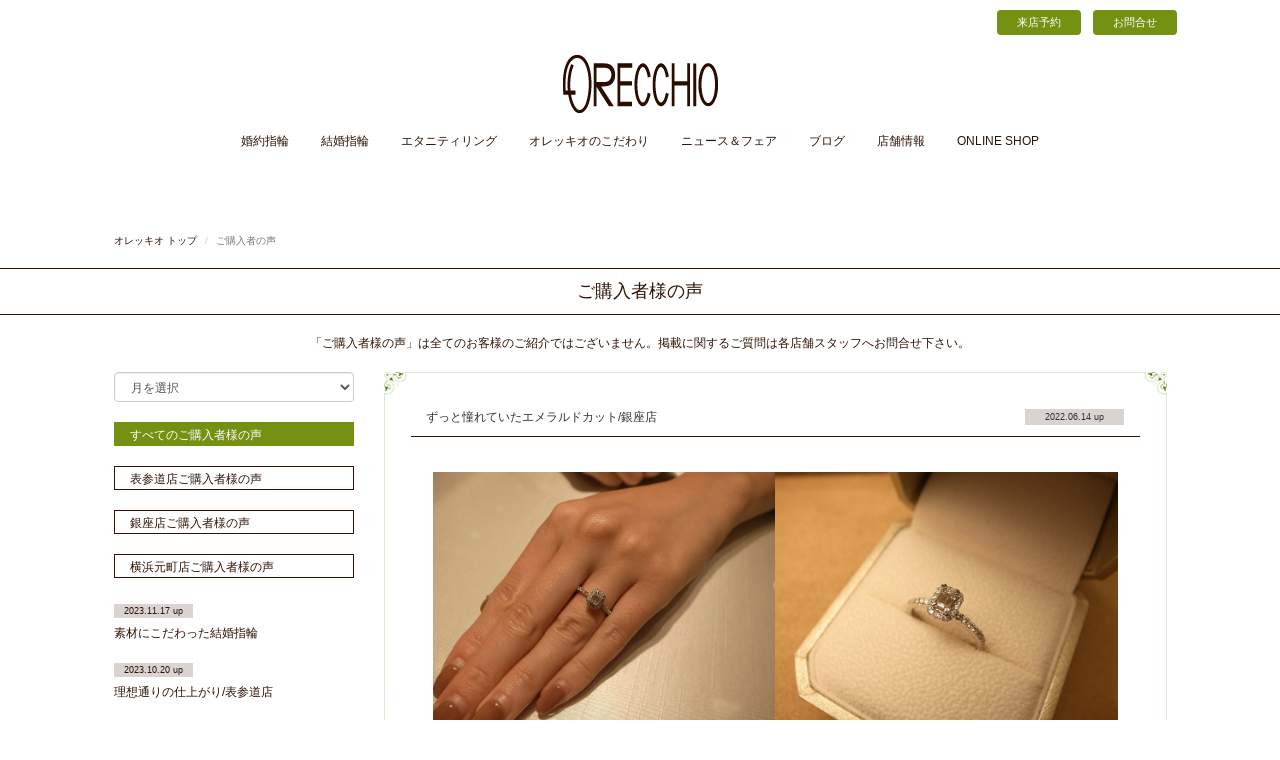

--- FILE ---
content_type: text/html; charset=UTF-8
request_url: https://orecchio-bridal.jp/review/page/28
body_size: 21704
content:
<!doctype html>
<html lang="ja">

<head>
    <meta charset="utf-8">
    <meta http-equiv="X-UA-Compatible" content="IE=edge">
    <meta name="viewport" content="width=device-width, initial-scale=1.0,maximum-scale=1.0, user-scalable=no" />
    <link rel="apple-touch-icon" href="https://orecchio-bridal.jp/wp-content/themes/orecchio/images/apple-touch-icon.png">
    <link rel="apple-touch-icon" href="https://orecchio-bridal.jp/wp-content/themes/orecchio/images/icon.png" />
    <link rel="icon" href="https://orecchio-bridal.jp/wp-content/themes/orecchio/images/favicon.ico">
    <meta property="og:image" content="https://orecchio-bridal.jp/wp-includes/images/media/default.png" />
    <meta property="og:url" content="http://orecchio-bridal.jp/review/page/28" />

    <link rel="stylesheet" type="text/css" href="/wp-content/themes/orecchio/js/vendor/slick/slick.css">
    <link rel="stylesheet" type="text/css" href="/wp-content/themes/orecchio/js/vendor/slick/slick-theme.css">

    
                                <title>ご購入者様の声｜ORECCHIO(オレッキオ) | ブライダルジュエリーのオレッキオ - Part 28</title>
        
    
            <link rel="stylesheet" href="https://orecchio-bridal.jp/wp-content/themes/orecchio/js/vendor/bootstrap/dist/css/bootstrap.min.css">
    
    <link rel="stylesheet" href="https://orecchio-bridal.jp/wp-content/themes/orecchio/css/review.css">
    <link rel="stylesheet" type="text/css" href="/wp-content/themes/orecchio/css/header_add.min.css">
    <script src="/wp-content/themes/orecchio/js/vendor/jquery/jquery.min.js"></script>
    <script src="/wp-content/themes/orecchio/js/common_add.js"></script>


                        <script data-main="https://orecchio-bridal.jp/wp-content/themes/orecchio/js/review.js" src="https://orecchio-bridal.jp/wp-content/themes/orecchio/js/vendor/requirejs/require.js"></script>
            
    
    <style type="text/css">
        <!--
        img[src*=".ebis.ne.jp"] {
            display: none;
        }
        -->
    </style>

    <style>
        .logo_area>.header-h1 {
            width: 100%;
            height: 58px;
            background: url("https://orecchio-bridal.jp/wp-content/themes/orecchio/images/logo.png") no-repeat center;
            text-indent: 100%;
            white-space: nowrap;
            overflow: hidden;
        }

        .logo_area>.header-h1>a {
            display: block;
            width: 100%;
            height: 100%;
        }
    </style>

    	<script type="text/javascript">
		var asyncScripts = [];
		var asyncFunctions = [];
		var loadedScripts = [];
		var scriptsToLoad = 0;
		function execOnReady(func){
			asyncFunctions.push(func);
		}
	</script>
	
<!-- All in One SEO Pack 2.2.7.1 by Michael Torbert of Semper Fi Web Designob_start_detected [-1,-1] -->
<meta name="description" itemprop="description" content="ご購入者の声｜花嫁に圧倒的な人気を誇るブライダルジュエリーのORECCHIO。実際にオレッキオを選んで頂いたお客様のご意見をご紹介します。" />

<meta name="keywords" itemprop="keywords" content="口コミ、購入者,婚約指輪,結婚指輪,エンゲージリング,マリッジリング,オレッキオ" />
<link rel='prev' href='https://orecchio-bridal.jp/review/page/27' />

<link rel="canonical" href="https://orecchio-bridal.jp/review/page/28" />
<meta property="og:title" content="ご購入者様の声｜ORECCHIO(オレッキオ) | ブライダルジュエリーのオレッキオ - Part 28" />
<meta property="og:type" content="article" />
<meta property="og:url" content="https://orecchio-bridal.jp/review/page/28" />
<meta property="og:site_name" content="ブライダルジュエリーのオレッキオ" />
<meta property="og:description" content="ご購入者の声｜花嫁に圧倒的な人気を誇るブライダルジュエリーのORECCHIO。実際にオレッキオを選んで頂いたお客様のご意見をご紹介します。" />
<meta property="article:published_time" content="2015-08-30T09:49:09Z" />
<meta property="article:modified_time" content="2016-05-26T14:29:11Z" />
<meta name="twitter:card" content="summary" />
<meta name="twitter:description" content="ご購入者の声｜花嫁に圧倒的な人気を誇るブライダルジュエリーのORECCHIO。実際にオレッキオを選んで頂いたお客様のご意見をご紹介します。" />
		<script type="text/javascript"> execOnReady(function(){
		  var _gaq = _gaq || [];
		  _gaq.push(['_setAccount', 'UA-48258482-1']);
		  _gaq.push(['_trackPageview']);
		  (function() {
		    var ga = document.createElement('script'); ga.type = 'text/javascript'; ga.async = true;
			ga.src = ('https:' == document.location.protocol ? 'https://ssl' : 'http://www') + '.google-analytics.com/ga.js';
		    var s = document.getElementsByTagName('script')[0]; s.parentNode.insertBefore(ga, s);
		  })();
		}); </script>
<!-- /all in one seo pack -->
		<script type="text/javascript"> execOnReady(function(){
			window._wpemojiSettings = {"baseUrl":"https:\/\/s.w.org\/images\/core\/emoji\/72x72\/","ext":".png","source":{"concatemoji":"https:\/\/orecchio-bridal.jp\/wp-includes\/js\/wp-emoji-release.min.js?ver=4.3"}};
			!function(a,b,c){function d(a){var c=b.createElement("canvas"),d=c.getContext&&c.getContext("2d");return d&&d.fillText?(d.textBaseline="top",d.font="600 32px Arial","flag"===a?(d.fillText(String.fromCharCode(55356,56812,55356,56807),0,0),c.toDataURL().length>3e3):(d.fillText(String.fromCharCode(55357,56835),0,0),0!==d.getImageData(16,16,1,1).data[0])):!1}function e(a){var c=b.createElement("script");c.src=a,c.type="text/javascript",b.getElementsByTagName("head")[0].appendChild(c)}var f,g;c.supports={simple:d("simple"),flag:d("flag")},c.DOMReady=!1,c.readyCallback=function(){c.DOMReady=!0},c.supports.simple&&c.supports.flag||(g=function(){c.readyCallback()},b.addEventListener?(b.addEventListener("DOMContentLoaded",g,!1),a.addEventListener("load",g,!1)):(a.attachEvent("onload",g),b.attachEvent("onreadystatechange",function(){"complete"===b.readyState&&c.readyCallback()})),f=c.source||{},f.concatemoji?e(f.concatemoji):f.wpemoji&&f.twemoji&&(e(f.twemoji),e(f.wpemoji)))}(window,document,window._wpemojiSettings);
		}); </script>
		<style type="text/css">
img.wp-smiley,
img.emoji {
	display: inline !important;
	border: none !important;
	box-shadow: none !important;
	height: 1em !important;
	width: 1em !important;
	margin: 0 .07em !important;
	vertical-align: -0.1em !important;
	background: none !important;
	padding: 0 !important;
}
</style>
<style type="text/css" >.media-modal *{-webkit-box-sizing:content-box;-moz-box-sizing:content-box;box-sizing:content-box}.media-frame input,.media-frame select,.media-frame textarea{-webkit-box-sizing:border-box;-moz-box-sizing:border-box;box-sizing:border-box}.media-frame,.media-modal{font-family:"Open Sans",sans-serif;font-size:12px;-webkit-overflow-scrolling:touch}.media-frame input,.media-frame textarea{padding:6px 8px}.media-frame select,.wp-admin .media-frame select{line-height:28px;margin-top:3px}.media-frame a{border-bottom:none;color:#21759b}.media-frame a:hover{color:#d54e21}.media-frame a.button{color:#32373c}.media-frame a.button:hover{color:#23282d}.media-frame a.button-primary,.media-frame a.button-primary:hover{color:#fff}.media-frame input[type=text],.media-frame input[type=password],.media-frame input[type=number],.media-frame input[type=search],.media-frame input[type=email],.media-frame input[type=url],.media-frame select,.media-frame textarea{font-family:"Open Sans",sans-serif;font-size:12px;border-width:1px;border-style:solid;border-color:#dfdfdf}.media-frame input[type=text]:focus,.media-frame input[type=password]:focus,.media-frame input[type=number]:focus,.media-frame input[type=search]:focus,.media-frame input[type=email]:focus,.media-frame input[type=url]:focus,.media-frame select:focus,.media-frame textarea:focus{border-color:#5b9dd9}.media-frame select{height:24px;padding:2px}.media-frame input:disabled,.media-frame input[readonly],.media-frame textarea:disabled,.media-frame textarea[readonly]{background-color:#eee}.media-frame input[type=search]{-webkit-appearance:textfield}.media-frame :-moz-placeholder{color:#a9a9a9}.media-frame .hidden{display:none}.ui-draggable-handle,.ui-sortable-handle{-ms-touch-action:none;touch-action:none}.media-modal{position:fixed;top:30px;left:30px;right:30px;bottom:30px;z-index:160000}.wp-customizer .media-modal{z-index:560000}.media-modal-backdrop{position:fixed;top:0;left:0;right:0;bottom:0;min-height:360px;background:#000;opacity:.7;z-index:159900}.wp-customizer .media-modal-backdrop{z-index:559900}.media-modal-close{position:absolute;top:0;right:0;width:50px;height:50px;padding:0;z-index:1000;-webkit-transition:color .1s ease-in-out,background .1s ease-in-out;transition:color .1s ease-in-out,background .1s ease-in-out}.media-modal-close:active{-webkit-box-shadow:none;box-shadow:none;outline:0}.media-modal-close span.media-modal-icon{background-image:none}.media-modal-close .media-modal-icon:before{content:'\f158';font:400 20px/1 dashicons;speak:none;vertical-align:middle;-webkit-font-smoothing:antialiased;-moz-osx-font-smoothing:grayscale;color:#666}.media-modal-close:hover .media-modal-icon:before{color:#00a0d2}.media-modal-content{position:absolute;top:0;left:0;right:0;bottom:0;overflow:auto;min-height:300px;-webkit-box-shadow:0 5px 15px rgba(0,0,0,.7);box-shadow:0 5px 15px rgba(0,0,0,.7);background:#fcfcfc;-webkit-font-smoothing:subpixel-antialiased}.wp-core-ui .media-modal-icon{background-image:url(https://orecchio-bridal.jp/wp-includes/css/../images/uploader-icons.png);background-repeat:no-repeat}.media-menu,.media-sidebar{top:0;bottom:0;right:0;background:#f3f3f3}.media-toolbar{position:absolute;top:0;left:0;right:0;z-index:100;height:60px;padding:0 16px;border:0 solid #dfdfdf;overflow:hidden}.media-toolbar-primary{float:right;height:100%}.media-toolbar-secondary{float:left;height:100%}.media-toolbar-primary>.media-button,.media-toolbar-primary>.media-button-group{margin-left:10px;float:left;margin-top:15px}.media-toolbar-secondary>.media-button,.media-toolbar-secondary>.media-button-group{margin-right:10px;margin-top:15px}.media-sidebar{position:absolute;width:267px;padding:0 16px 24px;z-index:75;border-left:1px solid #ddd;overflow:auto;-webkit-overflow-scrolling:touch}.hide-toolbar .media-sidebar{bottom:0}.media-sidebar .sidebar-title{font-size:20px;margin:0;padding:12px 10px 10px;line-height:28px}.media-sidebar .sidebar-content{padding:0 10px;margin-bottom:130px}.media-sidebar .search{display:block;width:100%}.image-details h3,.media-sidebar h3{position:relative;font-weight:700;text-transform:uppercase;font-size:12px;color:#666;margin:24px 0 8px}.attachment-details .setting,.media-sidebar .setting{display:block;float:left;width:100%;margin:1px 0}.attachment-details .setting label,.media-sidebar .setting label{display:block}.attachment-details .setting .link-to-custom,.media-sidebar .setting .link-to-custom{margin:3px 2px 0}.attachment-details .setting span,.media-sidebar .setting span{min-width:30%;margin-right:4%;font-size:12px;text-align:right;word-wrap:break-word}.media-sidebar .setting .name{max-width:80px}.attachment-details .setting select,.media-sidebar .setting select{max-width:65%}.attachment-details .field input[type=radio],.attachment-details .field input[type=checkbox],.attachment-details .setting input[type=radio],.attachment-details .setting input[type=checkbox],.media-sidebar .field input[type=radio],.media-sidebar .field input[type=checkbox],.media-sidebar .setting input[type=radio],.media-sidebar .setting input[type=checkbox]{float:none;margin:8px 3px 0;padding:0}.attachment-details .setting span,.compat-item label span,.media-sidebar .setting span{float:left;min-height:22px;padding-top:8px;line-height:16px;font-weight:400;color:#666}.media-menu>a,.media-router>a{text-decoration:none;line-height:18px;font-size:14px}.compat-item label span{text-align:right}.attachment-details .setting .value,.attachment-details .setting input[type=tel],.attachment-details .setting input[type=text],.attachment-details .setting input[type=password],.attachment-details .setting input[type=number],.attachment-details .setting input[type=search],.attachment-details .setting input[type=email],.attachment-details .setting input[type=url],.attachment-details .setting textarea,.media-sidebar .setting .value,.media-sidebar .setting input[type=tel],.media-sidebar .setting input[type=text],.media-sidebar .setting input[type=password],.media-sidebar .setting input[type=number],.media-sidebar .setting input[type=search],.media-sidebar .setting input[type=email],.media-sidebar .setting input[type=url],.media-sidebar .setting textarea{-webkit-box-sizing:border-box;-moz-box-sizing:border-box;box-sizing:border-box;margin:1px;width:65%;float:right}.attachment-details .setting .value,.media-sidebar .setting .value{margin:0 1px;text-align:left}.attachment-details .setting textarea,.compat-item .field textarea,.media-sidebar .setting textarea{height:62px;resize:vertical}.attachment-details select,.media-sidebar select{margin-top:3px}.compat-item{float:left;width:100%;overflow:hidden}.compat-item table{width:100%;table-layout:fixed;border-spacing:0;border:0}.compat-item tr{padding:2px 0;display:block;overflow:hidden}.compat-item .field,.compat-item .label{display:block;margin:0;padding:0}.compat-item .label{min-width:30%;margin-right:4%;float:left;text-align:right}.compat-item .label span{display:block;width:100%}.compat-item .field{float:right;width:65%;margin:1px}.compat-item .field input[type=tel],.compat-item .field input[type=text],.compat-item .field input[type=password],.compat-item .field input[type=number],.compat-item .field input[type=search],.compat-item .field input[type=email],.compat-item .field input[type=url],.compat-item .field textarea{width:100%;margin:0;-webkit-box-sizing:border-box;-moz-box-sizing:border-box;box-sizing:border-box}.sidebar-for-errors .attachment-details,.sidebar-for-errors .compat-item,.sidebar-for-errors .media-sidebar .media-progress-bar,.sidebar-for-errors .upload-details{display:none!important}.media-menu{position:absolute;left:0;margin:0;padding:10px 0;border-right-width:1px;border-right-style:solid;border-right-color:#ccc;-webkit-user-select:none;-moz-user-select:none;-ms-user-select:none;user-select:none}.media-menu>a{display:block;position:relative;padding:8px 20px;margin:0;color:#0073aa}.media-frame-title .dashicons,.media-frame.hide-router .media-frame-router,.media-router .active:after{display:none}.media-menu>a:hover{color:#21759B;background:rgba(0,0,0,.04)}.media-menu>a:active{outline:0}.media-menu .active,.media-menu .active:hover{color:#23282d;font-weight:700}.media-menu .separator{height:0;margin:12px 20px;padding:0;border-top:1px solid #ddd}.media-router{position:relative;padding:0 6px;margin:0;clear:both;user-select:none}.media-router,.wp-core-ui .attachment{-webkit-user-select:none;-moz-user-select:none;-ms-user-select:none}.media-router a{-webkit-transition:none;transition:none}.media-router>a{position:relative;float:left;padding:8px 10px 9px;margin:0;height:18px}.media-router>a:last-child{border-right:0}.media-router>a:active{outline:0}.media-router .active,.media-router .active:hover{color:#32373c}.media-router .active,.media-router>a.active:last-child{margin:-1px -1px 0;background:#fff;border:1px solid #ddd;border-bottom:none}.media-frame{overflow:hidden;position:absolute;top:0;left:0;right:0;bottom:0}.media-frame-menu{position:absolute;top:0;left:0;bottom:0;width:200px;z-index:150}.media-frame-content,.media-frame-router,.media-frame-title,.media-frame-toolbar{right:0;position:absolute;left:200px}.media-frame-title{top:0;height:50px;z-index:200}.media-frame-router{top:50px;height:36px;z-index:200}.media-frame-content{top:84px;bottom:61px;height:auto;width:auto;margin:0;overflow:auto;background:#fff;border-top:1px solid #ddd;border-bottom:1px solid #ddd}.media-frame-toolbar{bottom:0;height:60px;z-index:100}.media-frame.hide-menu .media-frame-content,.media-frame.hide-menu .media-frame-router,.media-frame.hide-menu .media-frame-title,.media-frame.hide-menu .media-frame-toolbar{left:0}.media-frame.hide-menu .media-frame-menu{left:-200px}.media-frame.hide-toolbar .media-frame-content{bottom:0}.media-frame.hide-toolbar .media-frame-toolbar{bottom:-61px}.media-frame.hide-router .media-frame-content{top:50px}.media-frame.hide-router .media-frame-title{border-bottom:1px solid #dfdfdf;-webkit-box-shadow:0 4px 4px -4px rgba(0,0,0,.1);box-shadow:0 4px 4px -4px rgba(0,0,0,.1)}.media-frame-title h1{padding:0 16px;font-size:22px;line-height:50px;margin:0}.media-frame-title .suggested-dimensions{font-size:14px;float:right;margin-right:20px}.media-frame-content .crop-content{height:100%}.wp-customizer:not(.mobile) .media-frame-content .crop-content.site-icon{margin-right:300px}.media-frame-content .crop-content .crop-image{display:block;margin:auto;max-width:100%;max-height:100%}.media-frame-content .crop-content .upload-errors{position:absolute;width:300px;top:50%;left:50%;margin-left:-150px;margin-right:-150px;z-index:600000}.media-frame .media-iframe{overflow:hidden}.media-frame .media-iframe,.media-frame .media-iframe iframe{height:100%;width:100%;border:0}.media-frame select.attachment-filters{margin-top:11px;margin-right:2%;max-width:42%;max-width:-webkit-calc(48% - 12px);max-width:calc(48% - 12px)}.media-toolbar-primary .search,.wp-core-ui .attachment .portrait img{max-width:100%}.media-frame select.attachment-filters:last-of-type{margin-right:0}.media-frame .search{margin-top:11px;padding:4px;font-size:13px;color:#464646;font-family:"Open Sans",sans-serif;-webkit-appearance:none}.wp-core-ui .attachments{margin:0;-webkit-overflow-scrolling:touch}.wp-core-ui .attachment{position:relative;float:left;padding:8px;margin:0;color:#464646;cursor:pointer;list-style:none;text-align:center;user-select:none;width:25%;-webkit-box-sizing:border-box;-moz-box-sizing:border-box;box-sizing:border-box}.wp-core-ui .attachment.details:focus,.wp-core-ui .attachment:focus,.wp-core-ui .selected.attachment:focus{-webkit-box-shadow:inset 0 0 2px 3px #fff,inset 0 0 0 7px #5b9dd9;box-shadow:inset 0 0 2px 3px #fff,inset 0 0 0 7px #5b9dd9;outline:0}.wp-core-ui .selected.attachment{-webkit-box-shadow:inset 0 0 0 5px #fff,inset 0 0 0 7px #ccc;box-shadow:inset 0 0 0 5px #fff,inset 0 0 0 7px #ccc}.wp-core-ui .attachment.details{-webkit-box-shadow:inset 0 0 0 3px #fff,inset 0 0 0 7px #1e8cbe;box-shadow:inset 0 0 0 3px #fff,inset 0 0 0 7px #1e8cbe}.wp-core-ui .attachment-preview{position:relative;-webkit-box-shadow:inset 0 0 15px rgba(0,0,0,.1),inset 0 0 0 1px rgba(0,0,0,.05);box-shadow:inset 0 0 15px rgba(0,0,0,.1),inset 0 0 0 1px rgba(0,0,0,.05);background:#eee;cursor:pointer}.wp-core-ui .attachment-preview:before{content:'';display:block;padding-top:100%}.wp-core-ui .attachment .icon{margin:0 auto;overflow:hidden}.wp-core-ui .attachment .thumbnail{overflow:hidden;position:absolute;top:0;right:0;bottom:0;left:0;opacity:1;-webkit-transition:opacity .1s;transition:opacity .1s}.wp-core-ui .attachment .landscape img{max-height:100%}.wp-core-ui .attachment .thumbnail:after{content:'';display:block;position:absolute;top:0;left:0;right:0;bottom:0;-webkit-box-shadow:inset 0 0 0 1px rgba(0,0,0,.1);box-shadow:inset 0 0 0 1px rgba(0,0,0,.1);overflow:hidden}.wp-core-ui .attachment .thumbnail img{top:0;left:0}.wp-core-ui .attachment .thumbnail .centered{position:absolute;top:0;left:0;width:100%;height:100%;-webkit-transform:translate(50%,50%);-ms-transform:translate(50%,50%);transform:translate(50%,50%)}.wp-core-ui .attachment .thumbnail .centered img{-webkit-transform:translate(-50%,-50%);-ms-transform:translate(-50%,-50%);transform:translate(-50%,-50%)}.wp-core-ui .attachments-browser .attachment .thumbnail .centered img.icon{-webkit-transform:translate(-50%,-70%);-ms-transform:translate(-50%,-70%);transform:translate(-50%,-70%)}.ie8 .wp-core-ui .attachment img.icon{top:20%;position:relative}.wp-core-ui .attachment .filename{position:absolute;left:0;right:0;bottom:0;overflow:hidden;max-height:100%;word-wrap:break-word;text-align:center;font-weight:700;background:rgba(255,255,255,.8);-webkit-box-shadow:inset 0 0 0 1px rgba(0,0,0,.15);box-shadow:inset 0 0 0 1px rgba(0,0,0,.15)}.wp-core-ui .attachment .filename div{padding:5px 10px}.wp-core-ui .attachment .thumbnail img{position:absolute}.wp-core-ui .attachment-close{display:block;position:absolute;top:5px;right:5px;height:22px;width:22px;padding:0;background-color:#fff;background-position:-96px 4px;-webkit-border-radius:3px;border-radius:3px;-webkit-box-shadow:0 0 0 1px rgba(0,0,0,.3);box-shadow:0 0 0 1px rgba(0,0,0,.3)}.wp-core-ui .attachment-close:focus,.wp-core-ui .attachment-close:hover{background-position:-36px 4px}.wp-core-ui .attachment .check{display:none;height:24px;width:24px;padding:0;position:absolute;z-index:10;top:0;right:0;outline:0;background:#eee;-webkit-box-shadow:0 0 0 1px #fff,0 0 0 2px rgba(0,0,0,.15);box-shadow:0 0 0 1px #fff,0 0 0 2px rgba(0,0,0,.15)}.wp-core-ui .attachment .check .media-modal-icon{display:block;background-position:-1px 0;height:15px;width:15px;margin:5px}.wp-core-ui .attachment .check:hover .media-modal-icon{background-position:-40px 0}.wp-core-ui .attachment.selected .check{display:block}.wp-core-ui .attachment.details .check,.wp-core-ui .attachment.selected .check:focus,.wp-core-ui .media-frame.mode-grid .attachment.selected .check{background-color:#1e8cbe;-webkit-box-shadow:0 0 0 1px #fff,0 0 0 2px #1e8cbe;box-shadow:0 0 0 1px #fff,0 0 0 2px #1e8cbe}.wp-core-ui .attachment.details .check .media-modal-icon,.wp-core-ui .media-frame.mode-grid .attachment.selected .check .media-modal-icon{background-position:-21px 0}.wp-core-ui .attachment.details .check:hover .media-modal-icon,.wp-core-ui .attachment.selected .check:focus .media-modal-icon,.wp-core-ui .media-frame.mode-grid .attachment.selected .check:hover .media-modal-icon{background-position:-60px 0}.wp-core-ui .media-frame .attachment .describe{position:relative;display:block;width:100%;margin:0;padding:8px;font-size:12px;-webkit-border-radius:0;border-radius:0}.media-frame .attachments-browser{position:relative;width:100%;height:100%;overflow:hidden}.attachments-browser .media-toolbar{right:300px;height:50px}.attachments-browser.hide-sidebar .media-toolbar{right:0}.attachments-browser .media-toolbar-primary>.media-button,.attachments-browser .media-toolbar-primary>.media-button-group,.attachments-browser .media-toolbar-secondary>.media-button,.attachments-browser .media-toolbar-secondary>.media-button-group{margin:11px 0}.attachments-browser .attachments{padding:2px 8px 8px}.attachments-browser .attachments,.attachments-browser .uploader-inline{position:absolute;top:50px;left:0;right:300px;bottom:0;overflow:auto;outline:0}.attachments-browser .uploader-inline.hidden{display:none}.attachments-browser .media-toolbar-primary{max-width:33%}.attachments-browser .media-toolbar-secondary{max-width:66%}.uploader-inline .close{background-color:transparent;border:0;cursor:pointer;height:48px;position:absolute;right:0;text-align:center;top:0;width:50px;z-index:1}.uploader-inline .close:before{font:400 30px/50px dashicons!important;color:#777;display:inline-block;content:'\f335';font-weight:300}.attachments-browser.hide-sidebar .attachments,.attachments-browser.hide-sidebar .uploader-inline{right:0;margin-right:0}.attachments-browser .instructions{display:inline-block;margin-top:16px;line-height:18px;font-size:13px;color:#666;margin-right:.5em}.attachments-browser .no-media{padding:2em 0 0 2em}.media-progress-bar{position:relative;height:10px;width:70%;margin:10px auto;-webkit-border-radius:10px;border-radius:10px;background:#dfdfdf;background:rgba(0,0,0,.1)}.media-progress-bar div{height:10px;min-width:20px;width:0;background:#1e8cbe;-webkit-border-radius:10px;border-radius:10px;-webkit-transition:width 300ms;transition:width 300ms}.media-uploader-status .media-progress-bar{display:none;width:100%}.uploading.media-uploader-status .media-progress-bar{display:block}.attachment-preview .media-progress-bar{position:absolute;top:50%;left:15%;width:70%;margin:-5px 0 0}.media-uploader-status{position:relative;margin:0 auto;padding-bottom:10px;max-width:400px}.uploader-inline .media-uploader-status h3{display:none}.media-uploader-status .upload-details{display:none;font-size:12px;color:#666}.uploading.media-uploader-status .upload-details{display:block}.media-uploader-status .upload-detail-separator{padding:0 4px}.media-uploader-status .upload-count{color:#464646}.media-uploader-status .upload-dismiss-errors,.media-uploader-status .upload-errors{display:none}.errors.media-uploader-status .upload-dismiss-errors,.errors.media-uploader-status .upload-errors{display:block}.media-uploader-status .upload-dismiss-errors{text-decoration:none}.media-sidebar .media-uploader-status .upload-dismiss-errors{position:absolute;top:0;right:0}.upload-errors .upload-error{padding:12px;margin-bottom:12px;background:#fff;border-left:4px solid #dd3d36;-webkit-box-shadow:0 1px 1px 0 rgba(0,0,0,.1);box-shadow:0 1px 1px 0 rgba(0,0,0,.1)}.upload-errors .upload-error-filename{font-weight:700}.upload-errors .upload-error-message{display:block;padding-top:8px;word-wrap:break-word}.uploader-window{position:fixed;top:0;left:0;right:0;bottom:0;background:rgba(0,86,132,.9);z-index:250000;display:none;text-align:center;opacity:0;-webkit-transition:opacity 250ms;transition:opacity 250ms}.uploader-window-content{position:absolute;top:10px;left:10px;right:10px;bottom:10px;border:1px dashed #fff}.uploader-window h3{margin:-.5em 0 0;position:absolute;top:50%;left:0;right:0;-webkit-transform:translateY(-50%);-ms-transform:translateY(-50%);transform:translateY(-50%);font-size:40px;color:#fff;padding:0}.uploader-window .media-progress-bar{margin-top:20px;max-width:300px;background:0 0;border-color:#fff;display:none}.uploader-window .media-progress-bar div{background:#fff}.uploading .uploader-window .media-progress-bar{display:block}.media-frame .uploader-inline{margin-bottom:20px;padding:0;text-align:center}.uploader-inline-content{position:absolute;top:30%;left:0;right:0}.uploader-inline-content .upload-ui{margin:2em 0}.uploader-inline-content .post-upload-ui{margin-bottom:2em}.uploader-inline .has-upload-message .upload-ui{margin:0 0 4em}.uploader-inline h3{font-size:20px;line-height:28px;font-weight:400;margin:0}.uploader-inline .has-upload-message .upload-instructions{font-size:14px;color:#464646;font-weight:400}.uploader-inline .drop-instructions{display:none}.supports-drag-drop .uploader-inline .drop-instructions{display:block}.uploader-inline p{font-size:12px;margin:.5em 0}.uploader-inline .media-progress-bar{display:none}.uploading.uploader-inline .media-progress-bar{display:block}.uploader-inline .browser{display:inline-block!important}.media-selection{position:absolute;top:0;left:0;right:350px;height:60px;padding:0 0 0 16px;overflow:hidden;white-space:nowrap}.media-selection .selection-info{display:inline-block;font-size:12px;height:60px;margin-right:10px;vertical-align:top}.media-selection.editing,.media-selection.empty,.media-selection.one .edit-selection{display:none}.media-selection .count{display:block;padding-top:12px;font-size:14px;line-height:20px;font-weight:700}.media-selection .attachments,.media-selection .selection-view{display:inline-block;vertical-align:top}.media-selection .button-link{float:left;padding:1px 8px;margin:1px 8px 1px -8px;line-height:16px;border-right:1px solid #dfdfdf;color:#21759B}.media-selection .button-link:focus,.media-selection .button-link:hover{background:#21759B;color:#fff;border-color:transparent}.media-selection .button-link:last-child{border-right:0;margin-right:0}.selection-info .clear-selection{color:red}.selection-info .clear-selection:focus,.selection-info .clear-selection:hover{background:red;color:#fff}.media-selection .attachments{height:48px;margin:6px;padding:0;overflow:hidden}.media-selection .attachment{width:40px;padding:0;margin:4px}.media-selection .attachment .thumbnail{top:0;right:0;bottom:0;left:0}.media-selection .attachment .icon{width:50%}.media-selection .attachment-preview{-webkit-box-shadow:none;box-shadow:none;background:0 0}.wp-core-ui .media-selection .attachment.details:focus,.wp-core-ui .media-selection .attachment:focus,.wp-core-ui .media-selection .selected.attachment:focus{-webkit-box-shadow:0 0 0 1px #fff,0 0 2px 3px #5b9dd9;box-shadow:0 0 0 1px #fff,0 0 2px 3px #5b9dd9}.wp-core-ui .media-selection .selected.attachment{-webkit-box-shadow:none;box-shadow:none}.wp-core-ui .media-selection .attachment.details{-webkit-box-shadow:0 0 0 1px #fff,0 0 0 3px #1e8cbe;box-shadow:0 0 0 1px #fff,0 0 0 3px #1e8cbe}.media-selection:after{content:'';display:block;position:absolute;top:0;right:0;bottom:0;width:25px;background-image:-webkit-gradient(linear,right top,left top,from(rgba(255,255,255,1)),to(rgba(255,255,255,0)));background-image:-webkit-linear-gradient(right,rgba(255,255,255,1),rgba(255,255,255,0));background-image:linear-gradient(to left,rgba(255,255,255,1) ,rgba(255,255,255,0))}.media-selection .attachment .filename{display:none}.media-frame .spinner{background:url(https://orecchio-bridal.jp/wp-includes/css/../images/spinner.gif) no-repeat;-webkit-background-size:20px 20px;background-size:20px 20px;float:right;display:inline-block;visibility:hidden;opacity:.7;filter:alpha(opacity=70);width:20px;height:20px;margin:0;vertical-align:middle}.attachment-details.save-waiting .settings-save-status .spinner,.media-frame .embed-loading .embed-url .spinner,.media-frame .spinner.is-active{visibility:visible}.media-toolbar .spinner{margin-top:14px}.attachment-details{position:relative;overflow:auto}.attachment-details .settings-save-status{float:right;text-transform:none;z-index:10}.attachment-details .settings-save-status .spinner{margin-left:5px}.attachment-details .settings-save-status .saved{float:right;display:none}.attachment-details.save-complete .settings-save-status .saved{display:block}.attachment-info{overflow:hidden;min-height:60px;margin-bottom:16px;line-height:18px;color:#666;border-bottom:1px solid #ddd;padding-bottom:11px}.attachment-info .filename{font-weight:700;color:#464646;word-wrap:break-word}.attachment-info .thumbnail{position:relative;float:left;max-width:120px;max-height:120px;margin-top:5px;margin-right:10px;margin-bottom:5px}.uploading .attachment-info .thumbnail{width:120px;height:80px;-webkit-box-shadow:inset 0 0 15px rgba(0,0,0,.1);box-shadow:inset 0 0 15px rgba(0,0,0,.1)}.uploading .attachment-info .media-progress-bar{margin-top:35px}.attachment-info .thumbnail-image:after{content:'';display:block;position:absolute;top:0;left:0;right:0;bottom:0;-webkit-box-shadow:inset 0 0 0 1px rgba(0,0,0,.15);box-shadow:inset 0 0 0 1px rgba(0,0,0,.15);overflow:hidden}.attachment-info .thumbnail img{display:block;max-width:120px;max-height:120px;margin:0 auto}.attachment-info .details{float:left;font-size:12px;max-width:100%}.attachment-info .delete-attachment,.attachment-info .edit-attachment,.attachment-info .trash-attachment,.attachment-info .untrash-attachment{display:block;text-decoration:none;white-space:nowrap}.attachment-details.needs-refresh .attachment-info .edit-attachment{display:none}.attachment-info .edit-attachment{display:block}.media-modal .delete-attachment,.media-modal .trash-attachment,.media-modal .untrash-attachment{display:inline;padding:0;color:#bc0b0b}.media-modal .delete-attachment:focus,.media-modal .delete-attachment:hover,.media-modal .trash-attachment:focus,.media-modal .trash-attachment:hover,.media-modal .untrash-attachment:focus,.media-modal .untrash-attachment:hover{color:red}.attachment-display-settings{width:100%;float:left;overflow:hidden}.attachment-display-settings h4{margin:1.4em 0 .4em}.collection-settings{overflow:hidden}.collection-settings .setting input[type=checkbox]{float:left;margin-right:8px}.collection-settings .setting span{min-width:inherit}.media-modal .imgedit-wrap{position:static}.media-modal .imgedit-wait{height:auto!important;right:0;bottom:0;left:0}.media-modal .imgedit-wrap .imgedit-panel-content{padding:16px;position:absolute;top:0;right:282px;bottom:0;left:0;overflow:auto}.media-modal .imgedit-wrap .imgedit-settings{background:#f3f3f3;border-left:1px solid #ddd;padding:0 16px 16px;position:absolute;top:0;right:0;bottom:0;width:250px;overflow:auto}.media-modal .imgedit-group{background:0 0;border:none;border-bottom:1px solid #ddd;-webkit-box-shadow:none;box-shadow:none;margin:0 0 16px;padding:0 0 16px;position:relative}.media-modal .imgedit-group:last-of-type{border:none;margin:0;padding:0}.media-modal .imgedit-group-top h3{text-transform:uppercase;font-size:12px;color:#666;margin:24px 0 0}.media-modal .imgedit-group-top h3 a{text-decoration:none;color:#666}.media-modal .imgedit-help-toggle{margin-top:-2px;cursor:pointer;color:#666}.media-modal .imgedit-help-toggled span.dashicons:before{content:'\f142'}.media-modal .imgedit-group img{margin-top:5px}.media-modal .imgedit-wrap div.updated{margin:0 0 16px}.embed-url{display:block;position:relative;padding:16px;margin:0;z-index:250;background:#fff;font-size:18px}.media-frame .embed-url input{font-size:18px;padding:12px 14px;width:100%;min-width:200px;-webkit-box-shadow:inset 2px 2px 4px -2px rgba(0,0,0,.1);box-shadow:inset 2px 2px 4px -2px rgba(0,0,0,.1)}.media-frame .embed-url .spinner{position:absolute;top:32px;right:26px}.embed-link-settings,.embed-media-settings{position:absolute;top:70px;left:0;right:0;bottom:0;padding:16px 16px 32px;overflow:auto}.media-embed .embed-link-settings{overflow:visible}.embed-preview embed,.embed-preview iframe,.embed-preview img,.mejs-container video{max-width:100%;vertical-align:middle}.embed-preview a{display:inline-block}.embed-preview img{display:block;height:auto}.mejs-container:focus{outline:#5b9dd9 solid 1px;-webkit-box-shadow:0 0 2px 1px rgba(30,140,190,.8);box-shadow:0 0 2px 1px rgba(30,140,190,.8)}.image-details .media-modal{left:140px;right:140px}.image-details .media-frame-content,.image-details .media-frame-router,.image-details .media-frame-title{left:0}.image-details .embed-media-settings{top:0;overflow:visible;padding:0}.image-details .embed-media-settings,.image-details .embed-media-settings div{-webkit-box-sizing:border-box;-moz-box-sizing:border-box;box-sizing:border-box}.image-details .column-settings{background:#f3f3f3;border-right:1px solid #ddd;min-height:100%;width:55%;position:absolute;top:0;left:0}.image-details .column-settings h3{margin:20px;padding-top:20px;border-top:1px solid #ddd}.image-details .column-image{width:45%;position:absolute;left:55%;top:0}.image-details .image{margin:20px}.image-details .image img{max-width:100%;max-height:500px}.image-details .advanced-toggle{padding:0;color:#666;text-transform:uppercase}.image-details .advanced-toggle:after{font:400 20px/1 dashicons;speak:none;vertical-align:top;-webkit-font-smoothing:antialiased;-moz-osx-font-smoothing:grayscale;content:'\f140';display:inline-block;margin-top:-2px}.image-details .advanced-visible .advanced-toggle:after{content:'\f142'}.image-details .embed-media-settings .size{margin-bottom:4px}.image-details .custom-size span{display:block}.image-details .custom-size label{display:block;float:left}.image-details .custom-size span small{color:#999;font-size:inherit}.image-details .custom-size input{width:5em}.image-details .custom-size .sep{float:left;margin:26px 6px 0}.image-details .custom-size:after{content:'';display:table;clear:both}.media-embed .thumbnail{max-width:100%;max-height:200px;position:relative;float:left}.media-embed .thumbnail img{max-height:200px;display:block}.media-embed .thumbnail:after{content:'';display:block;position:absolute;top:0;left:0;right:0;bottom:0;-webkit-box-shadow:inset 0 0 0 1px rgba(0,0,0,.1);box-shadow:inset 0 0 0 1px rgba(0,0,0,.1);overflow:hidden}.media-embed .setting{width:100%;margin:10px 0;float:left;display:block;clear:both}.image-details .embed-media-settings .setting{float:none;width:auto}.image-details .actions{margin:10px 0}.image-details .hidden{display:none}.media-embed .setting input[type=text],.media-embed .setting textarea{display:block;width:100%;max-width:400px;margin:1px 0}.image-details .embed-media-settings .setting input[type=text],.image-details .embed-media-settings .setting textarea{max-width:inherit;width:70%}.image-details .embed-media-settings .custom-size,.image-details .embed-media-settings .link-target,.image-details .embed-media-settings .setting input.link-to-custom{margin-left:27%;width:70%}.image-details .embed-media-settings .link-target{margin-top:24px}.media-embed .setting input.hidden,.media-embed .setting textarea.hidden{display:none}.media-embed .setting span{display:block;width:200px;font-size:13px;line-height:24px;color:#666}.image-details .embed-media-settings .setting span{float:left;width:25%;text-align:right;margin:8px 1% 0;line-height:1.1}.media-embed .setting .button-group{margin:2px 0}.media-embed-sidebar{position:absolute;top:0;left:440px}.advanced-section,.link-settings{margin-top:10px}.wp-editor-wrap .uploader-editor{background:rgba(150,150,150,.9);position:absolute;top:0;left:0;width:100%;height:100%;z-index:99998;display:none;text-align:center}.wp-editor-wrap .uploader-editor-content{border:1px dashed #fff;position:absolute;top:10px;left:10px;right:10px;bottom:10px}.wp-editor-wrap .uploader-editor .uploader-editor-title{position:absolute;top:50%;left:0;right:0;-webkit-transform:translateY(-50%);-ms-transform:translateY(-50%);transform:translateY(-50%);font-size:3em;line-height:1.3;font-weight:700;color:#fff;padding:0;margin:0;display:none}.wp-editor-wrap .uploader-editor.droppable{background:rgba(0,86,132,.9)}.wp-editor-wrap .uploader-editor.droppable .uploader-editor-title{display:block}.ie7 .media-frame .attachments-browser{position:static}.ie7 .media-frame .embed-url input{margin-top:4px;width:90%}.ie7 .compat-item{width:99%}.ie7 .attachment-display-settings{width:auto}.ie7 .attachment-preview,.ie7 .attachment-preview .thumbnail{width:120px;height:120px}.ie7 .media-frame .attachment .describe{width:102px}.ie7 .media-sidebar .setting select{max-width:55%}.ie7 .media-sidebar .setting input[type=tel],.ie7 .media-sidebar .setting input[type=text],.ie7 .media-sidebar .setting input[type=password],.ie7 .media-sidebar .setting input[type=number],.ie7 .media-sidebar .setting input[type=search],.ie7 .media-sidebar .setting input[type=email],.ie7 .media-sidebar .setting input[type=url],.ie7 .media-sidebar .setting textarea{width:55%}.ie7 .media-sidebar .setting .link-to-custom{float:left}.rtl .media-frame,.rtl .media-frame .search,.rtl .media-frame input[type=tel],.rtl .media-frame input[type=text],.rtl .media-frame input[type=password],.rtl .media-frame input[type=number],.rtl .media-frame input[type=search],.rtl .media-frame input[type=email],.rtl .media-frame input[type=url],.rtl .media-frame select,.rtl .media-frame textarea,.rtl .media-modal{font-family:Tahoma,sans-serif}:lang(he-il) .rtl .media-frame,:lang(he-il) .rtl .media-frame .search,:lang(he-il) .rtl .media-frame input[type=text],:lang(he-il) .rtl .media-frame input[type=password],:lang(he-il) .rtl .media-frame input[type=number],:lang(he-il) .rtl .media-frame input[type=search],:lang(he-il) .rtl .media-frame input[type=email],:lang(he-il) .rtl .media-frame input[type=url],:lang(he-il) .rtl .media-frame select,:lang(he-il) .rtl .media-frame textarea,:lang(he-il) .rtl .media-modal{font-family:Arial,sans-serif}@media only screen and (max-width:900px){.media-frame:not(.hide-menu) .media-frame-content,.media-frame:not(.hide-menu) .media-frame-router,.media-frame:not(.hide-menu) .media-frame-title,.media-frame:not(.hide-menu) .media-frame-toolbar{left:0}.media-frame:not(.hide-menu) .media-frame-menu{position:static;width:0}.media-frame:not(.hide-menu) .media-menu{width:auto;max-width:80%;overflow:auto;z-index:2000;top:50px;left:-300px;right:auto;bottom:auto;padding:5px 0;border:1px solid #ccc}.media-frame:not(.hide-menu) .media-menu.visible{left:0}.media-frame:not(.hide-menu) .media-menu>a{padding:12px 16px;font-size:16px}.media-frame:not(.hide-menu) .media-menu>a.active{display:none}.media-frame:not(.hide-menu) .media-menu .separator{margin:5px 10px}.media-frame:not(.hide-menu) .media-frame-title{left:0;color:#21759b}.media-frame:not(.hide-menu) .media-frame-title .dashicons{display:inline-block;line-height:50px}.media-frame:not(.hide-menu) .media-frame-title h1{line-height:3;font-size:18px;float:left;cursor:pointer}.media-sidebar{width:230px}.attachments-browser .attachments,.attachments-browser .media-toolbar,.attachments-browser .uploader-inline{right:262px}.attachment-details .setting,.media-sidebar .setting{margin:6px 0}.attachment-details .setting input,.attachment-details .setting span,.attachment-details .setting textarea,.compat-item label span,.media-sidebar .setting input,.media-sidebar .setting span,.media-sidebar .setting textarea{float:none}.attachment-details .setting span,.compat-item label span,.media-sidebar .setting span{text-align:inherit;min-height:16px;margin:0;padding:8px 2px 0}.attachment-details .setting .value,.media-sidebar .setting .value{float:none;width:auto}.attachment-details .setting input[type=tel],.attachment-details .setting input[type=text],.attachment-details .setting input[type=password],.attachment-details .setting input[type=number],.attachment-details .setting input[type=search],.attachment-details .setting input[type=email],.attachment-details .setting input[type=url],.attachment-details .setting select,.attachment-details .setting textarea,.media-sidebar .setting input[type=tel],.media-sidebar .setting input[type=text],.media-sidebar .setting input[type=password],.media-sidebar .setting input[type=number],.media-sidebar .setting input[type=search],.media-sidebar .setting input[type=email],.media-sidebar .setting input[type=url],.media-sidebar .setting select,.media-sidebar .setting textarea{float:none;width:98%;max-width:none;height:auto}.attachment-details .setting select.columns,.media-sidebar .setting select.columns{width:auto}.media-frame .search,.media-frame input,.media-frame textarea{padding:3px 6px}.image-details .column-image{width:30%;left:70%}.image-details .column-settings{width:70%}.image-details .media-modal{left:30px;right:30px}.image-details .embed-media-settings .setting{margin:20px}.image-details .embed-media-settings .setting span{float:none;text-align:left;width:100%;margin-bottom:4px}.image-details .embed-media-settings .setting input.link-to-custom,.image-details .embed-media-settings .setting input[type=text],.image-details .embed-media-settings .setting textarea{width:100%;margin-left:0}.image-details .embed-media-settings .custom-size{margin-left:20px}.collection-settings .setting input[type=checkbox]{margin-top:0}.media-selection{min-width:120px}.media-selection:after{background:0 0}.media-selection .attachments{display:none}.media-modal .attachments-browser .media-toolbar .search{max-width:100%;height:auto;float:right}.media-modal .attachments-browser .media-toolbar .attachment-filters{height:auto}.media-modal .attachments-browser .media-toolbar .spinner{margin:14px 2px 0}.media-frame input[type=text],.media-frame input[type=password],.media-frame input[type=number],.media-frame input[type=search],.media-frame input[type=email],.media-frame input[type=url],.media-frame select,.media-frame textarea{font-size:16px}}@media only screen and (max-width:640px),screen and (max-height:400px){.image-details .media-modal,.media-modal{position:fixed;top:0;left:0;right:0;bottom:0}.media-modal-backdrop{position:fixed}.media-sidebar{z-index:1900;max-width:70%;bottom:120%;-webkit-box-sizing:border-box;-moz-box-sizing:border-box;box-sizing:border-box;padding-bottom:0}.media-sidebar.visible{bottom:0}.attachments-browser .attachments,.attachments-browser .media-toolbar,.attachments-browser .uploader-inline{right:0}.image-details .media-frame-title{display:block;top:0;font-size:14px}.image-details .column-image,.image-details .column-settings{width:100%;position:relative;left:0}.image-details .column-settings{padding:4px 0}.media-frame-content .media-toolbar .instructions{display:none}}@media screen and (max-height:400px){.media-menu{padding:0}.media-frame-router{top:44px}.media-frame-content{top:78px}.attachments-browser .attachments{top:40px}.embed-link-settings{overflow:visible}}@media only screen and (max-width:480px){.media-modal-close{top:-5px}.media-modal .media-frame-title{height:40px}.wp-core-ui.wp-customizer .media-button{margin-top:13px}.media-frame:not(.hide-menu) .media-frame-title h1,.media-modal .media-frame-title h1{font-size:18px;line-height:40px}.media-frame:not(.hide-menu) .media-frame-title .dashicons{line-height:40px}.media-frame-router,.media-frame:not(.hide-menu) .media-menu{top:40px}.media-frame-content{top:74px}.media-frame.hide-router .media-frame-content{top:40px}}@media print,(-webkit-min-device-pixel-ratio:1.25),(min-resolution:120dpi){.media-modal-icon{background-image:url(https://orecchio-bridal.jp/wp-includes/css/../images/uploader-icons-2x.png);-webkit-background-size:134px 15px;background-size:134px 15px}.media-frame .spinner{background-image:url(https://orecchio-bridal.jp/wp-includes/css/../images/spinner-2x.gif)}}.media-frame-content[data-columns="1"] .attachment{width:100%}.media-frame-content[data-columns="2"] .attachment{width:50%}.media-frame-content[data-columns="3"] .attachment{width:33.33%}.media-frame-content[data-columns="4"] .attachment{width:25%}.media-frame-content[data-columns="5"] .attachment{width:20%}.media-frame-content[data-columns="6"] .attachment{width:16.66%}.media-frame-content[data-columns="7"] .attachment{width:14.28%}.media-frame-content[data-columns="8"] .attachment{width:12.5%}.media-frame-content[data-columns="9"] .attachment{width:11.11%}.media-frame-content[data-columns="10"] .attachment{width:10%}.media-frame-content[data-columns="11"] .attachment{width:9.09%}.media-frame-content[data-columns="12"] .attachment{width:8.33%}</style><style type="text/css" > .imgareaselect-border1{background:url(https://orecchio-bridal.jp/wp-includes/js/imgareaselect/border-anim-v.gif) repeat-y left top}.imgareaselect-border2{background:url(https://orecchio-bridal.jp/wp-includes/js/imgareaselect/border-anim-h.gif) repeat-x left top}.imgareaselect-border3{background:url(https://orecchio-bridal.jp/wp-includes/js/imgareaselect/border-anim-v.gif) repeat-y right top}.imgareaselect-border4{background:url(https://orecchio-bridal.jp/wp-includes/js/imgareaselect/border-anim-h.gif) repeat-x left bottom}.imgareaselect-border1,.imgareaselect-border2,.imgareaselect-border3,.imgareaselect-border4{filter:alpha(opacity=50);opacity:0.5}.imgareaselect-handle{background-color:#fff;border:solid 1px #000;filter:alpha(opacity=50);opacity:0.5}.imgareaselect-outer{background-color:#000;filter:alpha(opacity=50);opacity:0.5}.imgareaselect-selection{}</style><style type="text/css" media="all">@font-face{font-family:'FontAwesome';src:url(https://orecchio-bridal.jp/wp-content/plugins/polldirectory/css/font-awesome-4.2.0/css/../fonts/fontawesome-webfont.eot?v=4.2.0);src:url(https://orecchio-bridal.jp/wp-content/plugins/polldirectory/css/font-awesome-4.2.0/css/../fonts/fontawesome-webfont.eot?#iefix&v=4.2.0) format('embedded-opentype'),url(https://orecchio-bridal.jp/wp-content/plugins/polldirectory/css/font-awesome-4.2.0/css/../fonts/fontawesome-webfont.woff?v=4.2.0) format('woff'),url(https://orecchio-bridal.jp/wp-content/plugins/polldirectory/css/font-awesome-4.2.0/css/../fonts/fontawesome-webfont.ttf?v=4.2.0) format('truetype'),url(https://orecchio-bridal.jp/wp-content/plugins/polldirectory/css/font-awesome-4.2.0/css/../fonts/fontawesome-webfont.svg?v=4.2.0#fontawesomeregular) format('svg');font-weight:normal;font-style:normal}.fa{display:inline-block;font:normal normal normal 14px/1 FontAwesome;font-size:inherit;text-rendering:auto;-webkit-font-smoothing:antialiased;-moz-osx-font-smoothing:grayscale}.fa-lg{font-size:1.33333333em;line-height:.75em;vertical-align:-15%}.fa-2x{font-size:2em}.fa-3x{font-size:3em}.fa-4x{font-size:4em}.fa-5x{font-size:5em}.fa-fw{width:1.28571429em;text-align:center}.fa-ul{padding-left:0;margin-left:2.14285714em;list-style-type:none}.fa-ul>li{position:relative}.fa-li{position:absolute;left:-2.14285714em;width:2.14285714em;top:.14285714em;text-align:center}.fa-li.fa-lg{left:-1.85714286em}.fa-border{padding:.2em .25em .15em;border:solid .08em #eee;border-radius:.1em}.pull-right{float:right}.pull-left{float:left}.fa.pull-left{margin-right:.3em}.fa.pull-right{margin-left:.3em}.fa-spin{-webkit-animation:fa-spin 2s infinite linear;animation:fa-spin 2s infinite linear}@-webkit-keyframes fa-spin{0%{-webkit-transform:rotate(0deg);transform:rotate(0deg)}100%{-webkit-transform:rotate(359deg);transform:rotate(359deg)}}@keyframes fa-spin{0%{-webkit-transform:rotate(0deg);transform:rotate(0deg)}100%{-webkit-transform:rotate(359deg);transform:rotate(359deg)}}.fa-rotate-90{filter:progid:DXImageTransform.Microsoft.BasicImage(rotation=1);-webkit-transform:rotate(90deg);-ms-transform:rotate(90deg);transform:rotate(90deg)}.fa-rotate-180{filter:progid:DXImageTransform.Microsoft.BasicImage(rotation=2);-webkit-transform:rotate(180deg);-ms-transform:rotate(180deg);transform:rotate(180deg)}.fa-rotate-270{filter:progid:DXImageTransform.Microsoft.BasicImage(rotation=3);-webkit-transform:rotate(270deg);-ms-transform:rotate(270deg);transform:rotate(270deg)}.fa-flip-horizontal{filter:progid:DXImageTransform.Microsoft.BasicImage(rotation=0,mirror=1);-webkit-transform:scale(-1,1);-ms-transform:scale(-1,1);transform:scale(-1,1)}.fa-flip-vertical{filter:progid:DXImageTransform.Microsoft.BasicImage(rotation=2,mirror=1);-webkit-transform:scale(1,-1);-ms-transform:scale(1,-1);transform:scale(1,-1)}:root .fa-rotate-90,:root .fa-rotate-180,:root .fa-rotate-270,:root .fa-flip-horizontal,:root .fa-flip-vertical{filter:none}.fa-stack{position:relative;display:inline-block;width:2em;height:2em;line-height:2em;vertical-align:middle}.fa-stack-1x,.fa-stack-2x{position:absolute;left:0;width:100%;text-align:center}.fa-stack-1x{line-height:inherit}.fa-stack-2x{font-size:2em}.fa-inverse{color:#fff}.fa-glass:before{content:"\f000"}.fa-music:before{content:"\f001"}.fa-search:before{content:"\f002"}.fa-envelope-o:before{content:"\f003"}.fa-heart:before{content:"\f004"}.fa-star:before{content:"\f005"}.fa-star-o:before{content:"\f006"}.fa-user:before{content:"\f007"}.fa-film:before{content:"\f008"}.fa-th-large:before{content:"\f009"}.fa-th:before{content:"\f00a"}.fa-th-list:before{content:"\f00b"}.fa-check:before{content:"\f00c"}.fa-remove:before,.fa-close:before,.fa-times:before{content:"\f00d"}.fa-search-plus:before{content:"\f00e"}.fa-search-minus:before{content:"\f010"}.fa-power-off:before{content:"\f011"}.fa-signal:before{content:"\f012"}.fa-gear:before,.fa-cog:before{content:"\f013"}.fa-trash-o:before{content:"\f014"}.fa-home:before{content:"\f015"}.fa-file-o:before{content:"\f016"}.fa-clock-o:before{content:"\f017"}.fa-road:before{content:"\f018"}.fa-download:before{content:"\f019"}.fa-arrow-circle-o-down:before{content:"\f01a"}.fa-arrow-circle-o-up:before{content:"\f01b"}.fa-inbox:before{content:"\f01c"}.fa-play-circle-o:before{content:"\f01d"}.fa-rotate-right:before,.fa-repeat:before{content:"\f01e"}.fa-refresh:before{content:"\f021"}.fa-list-alt:before{content:"\f022"}.fa-lock:before{content:"\f023"}.fa-flag:before{content:"\f024"}.fa-headphones:before{content:"\f025"}.fa-volume-off:before{content:"\f026"}.fa-volume-down:before{content:"\f027"}.fa-volume-up:before{content:"\f028"}.fa-qrcode:before{content:"\f029"}.fa-barcode:before{content:"\f02a"}.fa-tag:before{content:"\f02b"}.fa-tags:before{content:"\f02c"}.fa-book:before{content:"\f02d"}.fa-bookmark:before{content:"\f02e"}.fa-print:before{content:"\f02f"}.fa-camera:before{content:"\f030"}.fa-font:before{content:"\f031"}.fa-bold:before{content:"\f032"}.fa-italic:before{content:"\f033"}.fa-text-height:before{content:"\f034"}.fa-text-width:before{content:"\f035"}.fa-align-left:before{content:"\f036"}.fa-align-center:before{content:"\f037"}.fa-align-right:before{content:"\f038"}.fa-align-justify:before{content:"\f039"}.fa-list:before{content:"\f03a"}.fa-dedent:before,.fa-outdent:before{content:"\f03b"}.fa-indent:before{content:"\f03c"}.fa-video-camera:before{content:"\f03d"}.fa-photo:before,.fa-image:before,.fa-picture-o:before{content:"\f03e"}.fa-pencil:before{content:"\f040"}.fa-map-marker:before{content:"\f041"}.fa-adjust:before{content:"\f042"}.fa-tint:before{content:"\f043"}.fa-edit:before,.fa-pencil-square-o:before{content:"\f044"}.fa-share-square-o:before{content:"\f045"}.fa-check-square-o:before{content:"\f046"}.fa-arrows:before{content:"\f047"}.fa-step-backward:before{content:"\f048"}.fa-fast-backward:before{content:"\f049"}.fa-backward:before{content:"\f04a"}.fa-play:before{content:"\f04b"}.fa-pause:before{content:"\f04c"}.fa-stop:before{content:"\f04d"}.fa-forward:before{content:"\f04e"}.fa-fast-forward:before{content:"\f050"}.fa-step-forward:before{content:"\f051"}.fa-eject:before{content:"\f052"}.fa-chevron-left:before{content:"\f053"}.fa-chevron-right:before{content:"\f054"}.fa-plus-circle:before{content:"\f055"}.fa-minus-circle:before{content:"\f056"}.fa-times-circle:before{content:"\f057"}.fa-check-circle:before{content:"\f058"}.fa-question-circle:before{content:"\f059"}.fa-info-circle:before{content:"\f05a"}.fa-crosshairs:before{content:"\f05b"}.fa-times-circle-o:before{content:"\f05c"}.fa-check-circle-o:before{content:"\f05d"}.fa-ban:before{content:"\f05e"}.fa-arrow-left:before{content:"\f060"}.fa-arrow-right:before{content:"\f061"}.fa-arrow-up:before{content:"\f062"}.fa-arrow-down:before{content:"\f063"}.fa-mail-forward:before,.fa-share:before{content:"\f064"}.fa-expand:before{content:"\f065"}.fa-compress:before{content:"\f066"}.fa-plus:before{content:"\f067"}.fa-minus:before{content:"\f068"}.fa-asterisk:before{content:"\f069"}.fa-exclamation-circle:before{content:"\f06a"}.fa-gift:before{content:"\f06b"}.fa-leaf:before{content:"\f06c"}.fa-fire:before{content:"\f06d"}.fa-eye:before{content:"\f06e"}.fa-eye-slash:before{content:"\f070"}.fa-warning:before,.fa-exclamation-triangle:before{content:"\f071"}.fa-plane:before{content:"\f072"}.fa-calendar:before{content:"\f073"}.fa-random:before{content:"\f074"}.fa-comment:before{content:"\f075"}.fa-magnet:before{content:"\f076"}.fa-chevron-up:before{content:"\f077"}.fa-chevron-down:before{content:"\f078"}.fa-retweet:before{content:"\f079"}.fa-shopping-cart:before{content:"\f07a"}.fa-folder:before{content:"\f07b"}.fa-folder-open:before{content:"\f07c"}.fa-arrows-v:before{content:"\f07d"}.fa-arrows-h:before{content:"\f07e"}.fa-bar-chart-o:before,.fa-bar-chart:before{content:"\f080"}.fa-twitter-square:before{content:"\f081"}.fa-facebook-square:before{content:"\f082"}.fa-camera-retro:before{content:"\f083"}.fa-key:before{content:"\f084"}.fa-gears:before,.fa-cogs:before{content:"\f085"}.fa-comments:before{content:"\f086"}.fa-thumbs-o-up:before{content:"\f087"}.fa-thumbs-o-down:before{content:"\f088"}.fa-star-half:before{content:"\f089"}.fa-heart-o:before{content:"\f08a"}.fa-sign-out:before{content:"\f08b"}.fa-linkedin-square:before{content:"\f08c"}.fa-thumb-tack:before{content:"\f08d"}.fa-external-link:before{content:"\f08e"}.fa-sign-in:before{content:"\f090"}.fa-trophy:before{content:"\f091"}.fa-github-square:before{content:"\f092"}.fa-upload:before{content:"\f093"}.fa-lemon-o:before{content:"\f094"}.fa-phone:before{content:"\f095"}.fa-square-o:before{content:"\f096"}.fa-bookmark-o:before{content:"\f097"}.fa-phone-square:before{content:"\f098"}.fa-twitter:before{content:"\f099"}.fa-facebook:before{content:"\f09a"}.fa-github:before{content:"\f09b"}.fa-unlock:before{content:"\f09c"}.fa-credit-card:before{content:"\f09d"}.fa-rss:before{content:"\f09e"}.fa-hdd-o:before{content:"\f0a0"}.fa-bullhorn:before{content:"\f0a1"}.fa-bell:before{content:"\f0f3"}.fa-certificate:before{content:"\f0a3"}.fa-hand-o-right:before{content:"\f0a4"}.fa-hand-o-left:before{content:"\f0a5"}.fa-hand-o-up:before{content:"\f0a6"}.fa-hand-o-down:before{content:"\f0a7"}.fa-arrow-circle-left:before{content:"\f0a8"}.fa-arrow-circle-right:before{content:"\f0a9"}.fa-arrow-circle-up:before{content:"\f0aa"}.fa-arrow-circle-down:before{content:"\f0ab"}.fa-globe:before{content:"\f0ac"}.fa-wrench:before{content:"\f0ad"}.fa-tasks:before{content:"\f0ae"}.fa-filter:before{content:"\f0b0"}.fa-briefcase:before{content:"\f0b1"}.fa-arrows-alt:before{content:"\f0b2"}.fa-group:before,.fa-users:before{content:"\f0c0"}.fa-chain:before,.fa-link:before{content:"\f0c1"}.fa-cloud:before{content:"\f0c2"}.fa-flask:before{content:"\f0c3"}.fa-cut:before,.fa-scissors:before{content:"\f0c4"}.fa-copy:before,.fa-files-o:before{content:"\f0c5"}.fa-paperclip:before{content:"\f0c6"}.fa-save:before,.fa-floppy-o:before{content:"\f0c7"}.fa-square:before{content:"\f0c8"}.fa-navicon:before,.fa-reorder:before,.fa-bars:before{content:"\f0c9"}.fa-list-ul:before{content:"\f0ca"}.fa-list-ol:before{content:"\f0cb"}.fa-strikethrough:before{content:"\f0cc"}.fa-underline:before{content:"\f0cd"}.fa-table:before{content:"\f0ce"}.fa-magic:before{content:"\f0d0"}.fa-truck:before{content:"\f0d1"}.fa-pinterest:before{content:"\f0d2"}.fa-pinterest-square:before{content:"\f0d3"}.fa-google-plus-square:before{content:"\f0d4"}.fa-google-plus:before{content:"\f0d5"}.fa-money:before{content:"\f0d6"}.fa-caret-down:before{content:"\f0d7"}.fa-caret-up:before{content:"\f0d8"}.fa-caret-left:before{content:"\f0d9"}.fa-caret-right:before{content:"\f0da"}.fa-columns:before{content:"\f0db"}.fa-unsorted:before,.fa-sort:before{content:"\f0dc"}.fa-sort-down:before,.fa-sort-desc:before{content:"\f0dd"}.fa-sort-up:before,.fa-sort-asc:before{content:"\f0de"}.fa-envelope:before{content:"\f0e0"}.fa-linkedin:before{content:"\f0e1"}.fa-rotate-left:before,.fa-undo:before{content:"\f0e2"}.fa-legal:before,.fa-gavel:before{content:"\f0e3"}.fa-dashboard:before,.fa-tachometer:before{content:"\f0e4"}.fa-comment-o:before{content:"\f0e5"}.fa-comments-o:before{content:"\f0e6"}.fa-flash:before,.fa-bolt:before{content:"\f0e7"}.fa-sitemap:before{content:"\f0e8"}.fa-umbrella:before{content:"\f0e9"}.fa-paste:before,.fa-clipboard:before{content:"\f0ea"}.fa-lightbulb-o:before{content:"\f0eb"}.fa-exchange:before{content:"\f0ec"}.fa-cloud-download:before{content:"\f0ed"}.fa-cloud-upload:before{content:"\f0ee"}.fa-user-md:before{content:"\f0f0"}.fa-stethoscope:before{content:"\f0f1"}.fa-suitcase:before{content:"\f0f2"}.fa-bell-o:before{content:"\f0a2"}.fa-coffee:before{content:"\f0f4"}.fa-cutlery:before{content:"\f0f5"}.fa-file-text-o:before{content:"\f0f6"}.fa-building-o:before{content:"\f0f7"}.fa-hospital-o:before{content:"\f0f8"}.fa-ambulance:before{content:"\f0f9"}.fa-medkit:before{content:"\f0fa"}.fa-fighter-jet:before{content:"\f0fb"}.fa-beer:before{content:"\f0fc"}.fa-h-square:before{content:"\f0fd"}.fa-plus-square:before{content:"\f0fe"}.fa-angle-double-left:before{content:"\f100"}.fa-angle-double-right:before{content:"\f101"}.fa-angle-double-up:before{content:"\f102"}.fa-angle-double-down:before{content:"\f103"}.fa-angle-left:before{content:"\f104"}.fa-angle-right:before{content:"\f105"}.fa-angle-up:before{content:"\f106"}.fa-angle-down:before{content:"\f107"}.fa-desktop:before{content:"\f108"}.fa-laptop:before{content:"\f109"}.fa-tablet:before{content:"\f10a"}.fa-mobile-phone:before,.fa-mobile:before{content:"\f10b"}.fa-circle-o:before{content:"\f10c"}.fa-quote-left:before{content:"\f10d"}.fa-quote-right:before{content:"\f10e"}.fa-spinner:before{content:"\f110"}.fa-circle:before{content:"\f111"}.fa-mail-reply:before,.fa-reply:before{content:"\f112"}.fa-github-alt:before{content:"\f113"}.fa-folder-o:before{content:"\f114"}.fa-folder-open-o:before{content:"\f115"}.fa-smile-o:before{content:"\f118"}.fa-frown-o:before{content:"\f119"}.fa-meh-o:before{content:"\f11a"}.fa-gamepad:before{content:"\f11b"}.fa-keyboard-o:before{content:"\f11c"}.fa-flag-o:before{content:"\f11d"}.fa-flag-checkered:before{content:"\f11e"}.fa-terminal:before{content:"\f120"}.fa-code:before{content:"\f121"}.fa-mail-reply-all:before,.fa-reply-all:before{content:"\f122"}.fa-star-half-empty:before,.fa-star-half-full:before,.fa-star-half-o:before{content:"\f123"}.fa-location-arrow:before{content:"\f124"}.fa-crop:before{content:"\f125"}.fa-code-fork:before{content:"\f126"}.fa-unlink:before,.fa-chain-broken:before{content:"\f127"}.fa-question:before{content:"\f128"}.fa-info:before{content:"\f129"}.fa-exclamation:before{content:"\f12a"}.fa-superscript:before{content:"\f12b"}.fa-subscript:before{content:"\f12c"}.fa-eraser:before{content:"\f12d"}.fa-puzzle-piece:before{content:"\f12e"}.fa-microphone:before{content:"\f130"}.fa-microphone-slash:before{content:"\f131"}.fa-shield:before{content:"\f132"}.fa-calendar-o:before{content:"\f133"}.fa-fire-extinguisher:before{content:"\f134"}.fa-rocket:before{content:"\f135"}.fa-maxcdn:before{content:"\f136"}.fa-chevron-circle-left:before{content:"\f137"}.fa-chevron-circle-right:before{content:"\f138"}.fa-chevron-circle-up:before{content:"\f139"}.fa-chevron-circle-down:before{content:"\f13a"}.fa-html5:before{content:"\f13b"}.fa-css3:before{content:"\f13c"}.fa-anchor:before{content:"\f13d"}.fa-unlock-alt:before{content:"\f13e"}.fa-bullseye:before{content:"\f140"}.fa-ellipsis-h:before{content:"\f141"}.fa-ellipsis-v:before{content:"\f142"}.fa-rss-square:before{content:"\f143"}.fa-play-circle:before{content:"\f144"}.fa-ticket:before{content:"\f145"}.fa-minus-square:before{content:"\f146"}.fa-minus-square-o:before{content:"\f147"}.fa-level-up:before{content:"\f148"}.fa-level-down:before{content:"\f149"}.fa-check-square:before{content:"\f14a"}.fa-pencil-square:before{content:"\f14b"}.fa-external-link-square:before{content:"\f14c"}.fa-share-square:before{content:"\f14d"}.fa-compass:before{content:"\f14e"}.fa-toggle-down:before,.fa-caret-square-o-down:before{content:"\f150"}.fa-toggle-up:before,.fa-caret-square-o-up:before{content:"\f151"}.fa-toggle-right:before,.fa-caret-square-o-right:before{content:"\f152"}.fa-euro:before,.fa-eur:before{content:"\f153"}.fa-gbp:before{content:"\f154"}.fa-dollar:before,.fa-usd:before{content:"\f155"}.fa-rupee:before,.fa-inr:before{content:"\f156"}.fa-cny:before,.fa-rmb:before,.fa-yen:before,.fa-jpy:before{content:"\f157"}.fa-ruble:before,.fa-rouble:before,.fa-rub:before{content:"\f158"}.fa-won:before,.fa-krw:before{content:"\f159"}.fa-bitcoin:before,.fa-btc:before{content:"\f15a"}.fa-file:before{content:"\f15b"}.fa-file-text:before{content:"\f15c"}.fa-sort-alpha-asc:before{content:"\f15d"}.fa-sort-alpha-desc:before{content:"\f15e"}.fa-sort-amount-asc:before{content:"\f160"}.fa-sort-amount-desc:before{content:"\f161"}.fa-sort-numeric-asc:before{content:"\f162"}.fa-sort-numeric-desc:before{content:"\f163"}.fa-thumbs-up:before{content:"\f164"}.fa-thumbs-down:before{content:"\f165"}.fa-youtube-square:before{content:"\f166"}.fa-youtube:before{content:"\f167"}.fa-xing:before{content:"\f168"}.fa-xing-square:before{content:"\f169"}.fa-youtube-play:before{content:"\f16a"}.fa-dropbox:before{content:"\f16b"}.fa-stack-overflow:before{content:"\f16c"}.fa-instagram:before{content:"\f16d"}.fa-flickr:before{content:"\f16e"}.fa-adn:before{content:"\f170"}.fa-bitbucket:before{content:"\f171"}.fa-bitbucket-square:before{content:"\f172"}.fa-tumblr:before{content:"\f173"}.fa-tumblr-square:before{content:"\f174"}.fa-long-arrow-down:before{content:"\f175"}.fa-long-arrow-up:before{content:"\f176"}.fa-long-arrow-left:before{content:"\f177"}.fa-long-arrow-right:before{content:"\f178"}.fa-apple:before{content:"\f179"}.fa-windows:before{content:"\f17a"}.fa-android:before{content:"\f17b"}.fa-linux:before{content:"\f17c"}.fa-dribbble:before{content:"\f17d"}.fa-skype:before{content:"\f17e"}.fa-foursquare:before{content:"\f180"}.fa-trello:before{content:"\f181"}.fa-female:before{content:"\f182"}.fa-male:before{content:"\f183"}.fa-gittip:before{content:"\f184"}.fa-sun-o:before{content:"\f185"}.fa-moon-o:before{content:"\f186"}.fa-archive:before{content:"\f187"}.fa-bug:before{content:"\f188"}.fa-vk:before{content:"\f189"}.fa-weibo:before{content:"\f18a"}.fa-renren:before{content:"\f18b"}.fa-pagelines:before{content:"\f18c"}.fa-stack-exchange:before{content:"\f18d"}.fa-arrow-circle-o-right:before{content:"\f18e"}.fa-arrow-circle-o-left:before{content:"\f190"}.fa-toggle-left:before,.fa-caret-square-o-left:before{content:"\f191"}.fa-dot-circle-o:before{content:"\f192"}.fa-wheelchair:before{content:"\f193"}.fa-vimeo-square:before{content:"\f194"}.fa-turkish-lira:before,.fa-try:before{content:"\f195"}.fa-plus-square-o:before{content:"\f196"}.fa-space-shuttle:before{content:"\f197"}.fa-slack:before{content:"\f198"}.fa-envelope-square:before{content:"\f199"}.fa-wordpress:before{content:"\f19a"}.fa-openid:before{content:"\f19b"}.fa-institution:before,.fa-bank:before,.fa-university:before{content:"\f19c"}.fa-mortar-board:before,.fa-graduation-cap:before{content:"\f19d"}.fa-yahoo:before{content:"\f19e"}.fa-google:before{content:"\f1a0"}.fa-reddit:before{content:"\f1a1"}.fa-reddit-square:before{content:"\f1a2"}.fa-stumbleupon-circle:before{content:"\f1a3"}.fa-stumbleupon:before{content:"\f1a4"}.fa-delicious:before{content:"\f1a5"}.fa-digg:before{content:"\f1a6"}.fa-pied-piper:before{content:"\f1a7"}.fa-pied-piper-alt:before{content:"\f1a8"}.fa-drupal:before{content:"\f1a9"}.fa-joomla:before{content:"\f1aa"}.fa-language:before{content:"\f1ab"}.fa-fax:before{content:"\f1ac"}.fa-building:before{content:"\f1ad"}.fa-child:before{content:"\f1ae"}.fa-paw:before{content:"\f1b0"}.fa-spoon:before{content:"\f1b1"}.fa-cube:before{content:"\f1b2"}.fa-cubes:before{content:"\f1b3"}.fa-behance:before{content:"\f1b4"}.fa-behance-square:before{content:"\f1b5"}.fa-steam:before{content:"\f1b6"}.fa-steam-square:before{content:"\f1b7"}.fa-recycle:before{content:"\f1b8"}.fa-automobile:before,.fa-car:before{content:"\f1b9"}.fa-cab:before,.fa-taxi:before{content:"\f1ba"}.fa-tree:before{content:"\f1bb"}.fa-spotify:before{content:"\f1bc"}.fa-deviantart:before{content:"\f1bd"}.fa-soundcloud:before{content:"\f1be"}.fa-database:before{content:"\f1c0"}.fa-file-pdf-o:before{content:"\f1c1"}.fa-file-word-o:before{content:"\f1c2"}.fa-file-excel-o:before{content:"\f1c3"}.fa-file-powerpoint-o:before{content:"\f1c4"}.fa-file-photo-o:before,.fa-file-picture-o:before,.fa-file-image-o:before{content:"\f1c5"}.fa-file-zip-o:before,.fa-file-archive-o:before{content:"\f1c6"}.fa-file-sound-o:before,.fa-file-audio-o:before{content:"\f1c7"}.fa-file-movie-o:before,.fa-file-video-o:before{content:"\f1c8"}.fa-file-code-o:before{content:"\f1c9"}.fa-vine:before{content:"\f1ca"}.fa-codepen:before{content:"\f1cb"}.fa-jsfiddle:before{content:"\f1cc"}.fa-life-bouy:before,.fa-life-buoy:before,.fa-life-saver:before,.fa-support:before,.fa-life-ring:before{content:"\f1cd"}.fa-circle-o-notch:before{content:"\f1ce"}.fa-ra:before,.fa-rebel:before{content:"\f1d0"}.fa-ge:before,.fa-empire:before{content:"\f1d1"}.fa-git-square:before{content:"\f1d2"}.fa-git:before{content:"\f1d3"}.fa-hacker-news:before{content:"\f1d4"}.fa-tencent-weibo:before{content:"\f1d5"}.fa-qq:before{content:"\f1d6"}.fa-wechat:before,.fa-weixin:before{content:"\f1d7"}.fa-send:before,.fa-paper-plane:before{content:"\f1d8"}.fa-send-o:before,.fa-paper-plane-o:before{content:"\f1d9"}.fa-history:before{content:"\f1da"}.fa-circle-thin:before{content:"\f1db"}.fa-header:before{content:"\f1dc"}.fa-paragraph:before{content:"\f1dd"}.fa-sliders:before{content:"\f1de"}.fa-share-alt:before{content:"\f1e0"}.fa-share-alt-square:before{content:"\f1e1"}.fa-bomb:before{content:"\f1e2"}.fa-soccer-ball-o:before,.fa-futbol-o:before{content:"\f1e3"}.fa-tty:before{content:"\f1e4"}.fa-binoculars:before{content:"\f1e5"}.fa-plug:before{content:"\f1e6"}.fa-slideshare:before{content:"\f1e7"}.fa-twitch:before{content:"\f1e8"}.fa-yelp:before{content:"\f1e9"}.fa-newspaper-o:before{content:"\f1ea"}.fa-wifi:before{content:"\f1eb"}.fa-calculator:before{content:"\f1ec"}.fa-paypal:before{content:"\f1ed"}.fa-google-wallet:before{content:"\f1ee"}.fa-cc-visa:before{content:"\f1f0"}.fa-cc-mastercard:before{content:"\f1f1"}.fa-cc-discover:before{content:"\f1f2"}.fa-cc-amex:before{content:"\f1f3"}.fa-cc-paypal:before{content:"\f1f4"}.fa-cc-stripe:before{content:"\f1f5"}.fa-bell-slash:before{content:"\f1f6"}.fa-bell-slash-o:before{content:"\f1f7"}.fa-trash:before{content:"\f1f8"}.fa-copyright:before{content:"\f1f9"}.fa-at:before{content:"\f1fa"}.fa-eyedropper:before{content:"\f1fb"}.fa-paint-brush:before{content:"\f1fc"}.fa-birthday-cake:before{content:"\f1fd"}.fa-area-chart:before{content:"\f1fe"}.fa-pie-chart:before{content:"\f200"}.fa-line-chart:before{content:"\f201"}.fa-lastfm:before{content:"\f202"}.fa-lastfm-square:before{content:"\f203"}.fa-toggle-off:before{content:"\f204"}.fa-toggle-on:before{content:"\f205"}.fa-bicycle:before{content:"\f206"}.fa-bus:before{content:"\f207"}.fa-ioxhost:before{content:"\f208"}.fa-angellist:before{content:"\f209"}.fa-cc:before{content:"\f20a"}.fa-shekel:before,.fa-sheqel:before,.fa-ils:before{content:"\f20b"}.fa-meanpath:before{content:"\f20c"}</style><style type="text/css" media="all">.wdw-Button{display:inline-block;cursor:pointer;color:#FFF;background-color:#66A6CB ;text-align:center;text-decoration:none;border:1px solid #FFF;border-radius:6px;-moz-border-radius:6px;-webkit-border-radius:6px;box-shadow:0px 0px 2px #999;-moz-box-shadow:0px 0px 2px #999;-webkit-box-shadow:0px 0px 2px #999;height:28px;width:15%}.wdw-Button:hover{color:#66A6CB;background-color:#FFF;border:1px solid #66A6CB}</style><link rel="EditURI" type="application/rsd+xml" title="RSD" href="https://orecchio-bridal.jp/xmlrpc.php?rsd" />
<link rel="wlwmanifest" type="application/wlwmanifest+xml" href="https://orecchio-bridal.jp/wp-includes/wlwmanifest.xml" /> 
<meta name="generator" content="WordPress 4.3" />
<link rel='shortlink' href='http://orecchio-bridal.jp/blog?pid=13684' />
</head>

<body class="paged page page-id-13684 page-parent page-template-default paged-28 page-paged-28">


    <!-- Google Tag Manager -->
    <noscript>
        <iframe src="//www.googletagmanager.com/ns.html?id=GTM-5LS846" height="0" width="0" style="display:none;visibility:hidden"></iframe>
    </noscript>
    <script>
        (function(w, d, s, l, i) {
            w[l] = w[l] || [];
            w[l].push({
                'gtm.start': new Date().getTime(),
                event: 'gtm.js'
            });
            var f = d.getElementsByTagName(s)[0],
                j = d.createElement(s),
                dl = l != 'dataLayer' ? '&l=' + l : '';
            j.async = true;
            j.src =
                '//www.googletagmanager.com/gtm.js?id=' + i + dl;
            f.parentNode.insertBefore(j, f);
        })(window, document, 'script', 'dataLayer', 'GTM-5LS846');
    </script>
    <!-- End Google Tag Manager -->

    <script>
        (function(i, s, o, g, r, a, m) {
            i['GoogleAnalyticsObject'] = r;
            i[r] = i[r] || function() {
                (i[r].q = i[r].q || []).push(arguments)
            }, i[r].l = 1 * new Date();
            a = s.createElement(o),
                m = s.getElementsByTagName(o)[0];
            a.async = 1;
            a.src = g;
            m.parentNode.insertBefore(a, m)
        })(window, document, 'script', '//www.google-analytics.com/analytics.js', 'ga');

        ga('create', 'UA-48258482-1', 'auto');
        ga('send', 'pageview');
    </script>

    <script type="text/javascript">
        (function() {
            var tagjs = document.createElement("script");
            var s = document.getElementsByTagName("script")[0];
            tagjs.async = true;
            tagjs.src = "//s.yjtag.jp/tag.js#site=RuIUKlQ";
            s.parentNode.insertBefore(tagjs, s);
        }());
    </script>
    <noscript>
        <iframe src="//b.yjtag.jp/iframe?c=RuIUKlQ" width="1" height="1" frameborder="0" scrolling="no" marginheight="0" marginwidth="0"></iframe>
    </noscript>


    <div id="wrap">

        <!-- nav-bar -->
        <nav id="mobile_menu" class="hidden-sm hidden-md hidden-lg navbar navbar-default">
            <div class="container-fluid">
                <!-- Brand and toggle get grouped for better mobile display -->
                <div class="navbar-header">
                    <button type="button" class="navbar-toggle collapsed" data-toggle="collapse" data-target="#bs-example-navbar-collapse-1" aria-expanded="false">
                        <span class="icon-bar"></span>
                        <span class="icon-bar"></span>
                        <span class="icon-bar"></span>
                        <span><img src="https://orecchio-bridal.jp/wp-content/themes/orecchio/images/mobile_menuttl.png" width="30"></span>
                    </button>
                    <div class="navbar-center navbar-brand" href="#">
                        <a class="navbar-brand" href="/">
                            <img src="https://orecchio-bridal.jp/wp-content/themes/orecchio/images/mobile_header_logo.png">
                        </a>
                    </div>
                    <button id="btn__mail" type="button" class="btn btn-default" onclick="location.href='/contact'"></button>

                    <!--<button id="btn__fb" type="button" class="btn btn-default" onclick="location.href='https://www.facebook.com/orecchio.bridaljewelry'"></button>-->
                </div>
                <!-- Collect the nav links, forms, and other content for toggling -->
                <div class="collapse navbar-collapse" id="bs-example-navbar-collapse-1">
                    <ul class="nav navbar-nav">
                        <li>
                            <a href="/engagement/list"><img src="https://orecchio-bridal.jp/wp-content/themes/orecchio/images/icon01.png" width="27" height="27">　婚約指輪</a>
                        </li>
                        <li>
                            <a href="/marriage/list"><img src="https://orecchio-bridal.jp/wp-content/themes/orecchio/images/icon02.png" width="27" height="27">　結婚指輪</a>
                        </li>
                        <li>
                            <a href="/eternity/list"><img src="https://orecchio-bridal.jp/wp-content/themes/orecchio/images/icon03.png" width="27" height="27">　エタニティリング</a>
                        </li>
                        <li>
                            <a href="/about"><img src="https://orecchio-bridal.jp/wp-content/themes/orecchio/images/icon10.png" width="27" height="27">　オレッキオのこだわり</a>
                        </li>
                        <li>
                            <a href="/review/list"><img src="https://orecchio-bridal.jp/wp-content/themes/orecchio/images/icon05.png" width="27" height="27">　ORECCHIOが選ばれる理由</a>
                        </li>
                        <li>
                            <a href="/reservation"><img src="https://orecchio-bridal.jp/wp-content/themes/orecchio/images/icon07.png" width="27" height="27">　来店予約</a>
                        </li>
                        <li>
                            <a href="/contact"><img src="https://orecchio-bridal.jp/wp-content/themes/orecchio/images/icon08.png" width="27" height="27">　お問合せ</a>
                        </li>
                        <li>
                            <a href="/shoplist"><img src="https://orecchio-bridal.jp/wp-content/themes/orecchio/images/icon06.png" width="27" height="27">　店舗検索</a>
                        </li>
                        <li>
                            <a href="https://shop.orecchio-bridal.jp/" target="_blank"><img src="https://orecchio-bridal.jp/wp-content/themes/orecchio/images/icon07.png" width="27" height="27">　ONLINE SHOP</a>
                        </li>
                        <li>
                            <a href="/news_fair"><img src="https://orecchio-bridal.jp/wp-content/themes/orecchio/images/icon04.png" width="27" height="27">　ニュース＆フェア</a>
                        </li>
                        <li>
                            <a href="/blog/list"><img src="https://orecchio-bridal.jp/wp-content/themes/orecchio/images/icon09.png" width="27" height="27">　スタッフブログ</a>
                        </li>
                        <li>
                            <a href="/about/diamond"><img src="https://orecchio-bridal.jp/wp-content/themes/orecchio/images/icon11.png" width="27" height="27">　ダイヤモンドへのこだわり</a>
                        </li>
                        <li>
                            <a href="/about/material"><img src="https://orecchio-bridal.jp/wp-content/themes/orecchio/images/icon12.png" width="27" height="27">　選べる素材と仕上がり</a>
                        </li>
                        <li>
                            <a href="/service_order/howto"><img src="https://orecchio-bridal.jp/wp-content/themes/orecchio/images/icon13.png" width="27" height="27">　ご注文方法と流れ</a>
                        </li>
                        <li>
                            <a href="/service_order/after_service"><img src="https://orecchio-bridal.jp/wp-content/themes/orecchio/images/icon14.png" width="27" height="27">　カスタマーサービス</a>
                        </li>
                        <li>
                            <a href="/service_order/wedding_set"><img src="https://orecchio-bridal.jp/wp-content/themes/orecchio/images/icon15.png" width="27" height="27">　ウエディングセット特典</a>
                        </li>
                        <li>
                            <a href="/service_order/members"><img src="https://orecchio-bridal.jp/wp-content/themes/orecchio/images/icon16.png" width="27" height="27">　メンバーズ様限定サービス</a>
                        </li>
                    </ul>
                </div><!-- /.navbar-collapse -->
            </div><!-- /.container-fluid -->
        </nav>

        <!-- header -->
        <section id="global_menu" class="hidden-xs container">
            <header>
                <div itemscope itemtype="http://schema.org/WebPage" style="display: none">
                    <span itemprop="description">結婚指輪（マリッジリング）や婚約指輪(エンゲージリング)なら、ORECCHIO。クラシカルで大人可愛いエメラルドカットダイヤモンドリングが人気です。ダイヤモンド、プラチナ共に最高水準の品質。銀座店と表参道店、横浜元町店でお待ちしております。</span>
                </div>
                <div id="global_menu__main">
                    <ul class="menu_top nav nav-pills navbar-right">
                        <li role="presentation"><a href="/reservation">来店予約</a></li>
                        <li role="presentation"><a href="/contact">お問合せ</a></li>
                    </ul>

                    <div class="row">
                        <div class="logo_area col-md-12 col-sm-12">
                                                        <h1 class="header-h1">
                                <a href="/">ご購入者の声</a>
                            </h1>
                        </div>
                    </div>

                    <ul class="menu_bottom nav nav-pills">
                        <li role="presentation"><a href="/engagement/list" menu="0">婚約指輪</a></li>
                        <li role="presentation"><a href="/marriage/list" menu="1">結婚指輪</a></li>
                        <li role="presentation"><a href="/eternity/list" menu="2">エタニティリング</a></li>
                        <li role="presentation"><a href="/about" menu="3">オレッキオのこだわり</a></li>
                        <li role="presentation"><a href="/news_fair" menu="4">ニュース＆フェア</a></li>
                        <li role="presentation"><a href="/blog/list" menu="5">ブログ</a></li>
                        <li role="presentation"><a href="/shoplist" menu="6">店舗情報</a></li>
                        <li role="presentation"><a href="https://shop.orecchio-bridal.jp/" menu="7" target="_blank">ONLINE SHOP</a></li>
                    </ul>
                </div>
            </header>
        </section><!-- hidden-xs container -->
        <section id="section__breadcrumb" class="hidden-xs">
            <div class="container">
                                <ol class="breadcrumb">
  <li><a href="/">オレッキオ トップ</a></li>
  <li class="active">ご購入者の声</li>
</ol>            </div>
        </section>
<section id="page__header">
    <div id="page__header--title" class="text-center">ご購入者様の声</div>
</section>

<section id="section__warning" class="container">
    <div class="row">
        <div class="text-center col-xs-12">「ご購入者様の声」は全てのお客様のご紹介ではございません。掲載に関するご質問は各店舗スタッフへお問合せ下さい。</div>
    </div>
</section>


<section id="section__review" class="container">
    <div class="row">
        <div class="col-md-3">
            <div class="month">
                <select id="archives" name="archive-dropdown" class="select__area form-control">
                    <option value="">月を選択</option>
                    	<option value='https://orecchio-bridal.jp/2025/12'> 2025年12月 </option>
	<option value='https://orecchio-bridal.jp/2025/11'> 2025年11月 </option>
	<option value='https://orecchio-bridal.jp/2025/05'> 2025年5月 </option>
	<option value='https://orecchio-bridal.jp/2025/03'> 2025年3月 </option>
	<option value='https://orecchio-bridal.jp/2024/07'> 2024年7月 </option>
	<option value='https://orecchio-bridal.jp/2024/06'> 2024年6月 </option>
	<option value='https://orecchio-bridal.jp/2024/05'> 2024年5月 </option>
	<option value='https://orecchio-bridal.jp/2024/04'> 2024年4月 </option>
	<option value='https://orecchio-bridal.jp/2024/03'> 2024年3月 </option>
	<option value='https://orecchio-bridal.jp/2024/02'> 2024年2月 </option>
	<option value='https://orecchio-bridal.jp/2024/01'> 2024年1月 </option>
	<option value='https://orecchio-bridal.jp/2023/12'> 2023年12月 </option>
	<option value='https://orecchio-bridal.jp/2023/11'> 2023年11月 </option>
	<option value='https://orecchio-bridal.jp/2023/10'> 2023年10月 </option>
	<option value='https://orecchio-bridal.jp/2023/09'> 2023年9月 </option>
	<option value='https://orecchio-bridal.jp/2023/08'> 2023年8月 </option>
	<option value='https://orecchio-bridal.jp/2023/07'> 2023年7月 </option>
	<option value='https://orecchio-bridal.jp/2023/06'> 2023年6月 </option>
	<option value='https://orecchio-bridal.jp/2023/05'> 2023年5月 </option>
	<option value='https://orecchio-bridal.jp/2023/04'> 2023年4月 </option>
	<option value='https://orecchio-bridal.jp/2023/03'> 2023年3月 </option>
	<option value='https://orecchio-bridal.jp/2023/02'> 2023年2月 </option>
	<option value='https://orecchio-bridal.jp/2023/01'> 2023年1月 </option>
	<option value='https://orecchio-bridal.jp/2022/12'> 2022年12月 </option>
	<option value='https://orecchio-bridal.jp/2022/11'> 2022年11月 </option>
	<option value='https://orecchio-bridal.jp/2022/10'> 2022年10月 </option>
	<option value='https://orecchio-bridal.jp/2022/09'> 2022年9月 </option>
	<option value='https://orecchio-bridal.jp/2022/08'> 2022年8月 </option>
	<option value='https://orecchio-bridal.jp/2022/07'> 2022年7月 </option>
	<option value='https://orecchio-bridal.jp/2022/06'> 2022年6月 </option>
	<option value='https://orecchio-bridal.jp/2022/05'> 2022年5月 </option>
	<option value='https://orecchio-bridal.jp/2022/04'> 2022年4月 </option>
	<option value='https://orecchio-bridal.jp/2022/03'> 2022年3月 </option>
	<option value='https://orecchio-bridal.jp/2022/02'> 2022年2月 </option>
	<option value='https://orecchio-bridal.jp/2022/01'> 2022年1月 </option>
	<option value='https://orecchio-bridal.jp/2021/12'> 2021年12月 </option>
	<option value='https://orecchio-bridal.jp/2021/11'> 2021年11月 </option>
	<option value='https://orecchio-bridal.jp/2021/10'> 2021年10月 </option>
	<option value='https://orecchio-bridal.jp/2021/09'> 2021年9月 </option>
	<option value='https://orecchio-bridal.jp/2021/08'> 2021年8月 </option>
	<option value='https://orecchio-bridal.jp/2021/07'> 2021年7月 </option>
	<option value='https://orecchio-bridal.jp/2021/06'> 2021年6月 </option>
	<option value='https://orecchio-bridal.jp/2021/05'> 2021年5月 </option>
	<option value='https://orecchio-bridal.jp/2021/04'> 2021年4月 </option>
	<option value='https://orecchio-bridal.jp/2021/03'> 2021年3月 </option>
	<option value='https://orecchio-bridal.jp/2021/02'> 2021年2月 </option>
	<option value='https://orecchio-bridal.jp/2021/01'> 2021年1月 </option>
	<option value='https://orecchio-bridal.jp/2020/12'> 2020年12月 </option>
	<option value='https://orecchio-bridal.jp/2020/11'> 2020年11月 </option>
	<option value='https://orecchio-bridal.jp/2020/10'> 2020年10月 </option>
	<option value='https://orecchio-bridal.jp/2020/09'> 2020年9月 </option>
	<option value='https://orecchio-bridal.jp/2020/08'> 2020年8月 </option>
	<option value='https://orecchio-bridal.jp/2020/07'> 2020年7月 </option>
	<option value='https://orecchio-bridal.jp/2020/06'> 2020年6月 </option>
	<option value='https://orecchio-bridal.jp/2020/05'> 2020年5月 </option>
	<option value='https://orecchio-bridal.jp/2020/04'> 2020年4月 </option>
	<option value='https://orecchio-bridal.jp/2020/03'> 2020年3月 </option>
	<option value='https://orecchio-bridal.jp/2020/02'> 2020年2月 </option>
	<option value='https://orecchio-bridal.jp/2020/01'> 2020年1月 </option>
	<option value='https://orecchio-bridal.jp/2019/12'> 2019年12月 </option>
	<option value='https://orecchio-bridal.jp/2019/11'> 2019年11月 </option>
	<option value='https://orecchio-bridal.jp/2019/10'> 2019年10月 </option>
	<option value='https://orecchio-bridal.jp/2019/09'> 2019年9月 </option>
	<option value='https://orecchio-bridal.jp/2019/08'> 2019年8月 </option>
	<option value='https://orecchio-bridal.jp/2019/07'> 2019年7月 </option>
	<option value='https://orecchio-bridal.jp/2019/06'> 2019年6月 </option>
	<option value='https://orecchio-bridal.jp/2019/05'> 2019年5月 </option>
	<option value='https://orecchio-bridal.jp/2019/04'> 2019年4月 </option>
	<option value='https://orecchio-bridal.jp/2019/03'> 2019年3月 </option>
	<option value='https://orecchio-bridal.jp/2019/02'> 2019年2月 </option>
	<option value='https://orecchio-bridal.jp/2019/01'> 2019年1月 </option>
	<option value='https://orecchio-bridal.jp/2018/12'> 2018年12月 </option>
	<option value='https://orecchio-bridal.jp/2018/11'> 2018年11月 </option>
	<option value='https://orecchio-bridal.jp/2018/10'> 2018年10月 </option>
	<option value='https://orecchio-bridal.jp/2018/09'> 2018年9月 </option>
	<option value='https://orecchio-bridal.jp/2018/08'> 2018年8月 </option>
	<option value='https://orecchio-bridal.jp/2018/07'> 2018年7月 </option>
	<option value='https://orecchio-bridal.jp/2018/06'> 2018年6月 </option>
	<option value='https://orecchio-bridal.jp/2018/05'> 2018年5月 </option>
	<option value='https://orecchio-bridal.jp/2018/04'> 2018年4月 </option>
	<option value='https://orecchio-bridal.jp/2018/03'> 2018年3月 </option>
	<option value='https://orecchio-bridal.jp/2018/02'> 2018年2月 </option>
	<option value='https://orecchio-bridal.jp/2018/01'> 2018年1月 </option>
	<option value='https://orecchio-bridal.jp/2017/12'> 2017年12月 </option>
	<option value='https://orecchio-bridal.jp/2017/11'> 2017年11月 </option>
	<option value='https://orecchio-bridal.jp/2017/10'> 2017年10月 </option>
	<option value='https://orecchio-bridal.jp/2017/09'> 2017年9月 </option>
	<option value='https://orecchio-bridal.jp/2017/08'> 2017年8月 </option>
	<option value='https://orecchio-bridal.jp/2017/07'> 2017年7月 </option>
	<option value='https://orecchio-bridal.jp/2017/06'> 2017年6月 </option>
	<option value='https://orecchio-bridal.jp/2017/05'> 2017年5月 </option>
	<option value='https://orecchio-bridal.jp/2017/04'> 2017年4月 </option>
	<option value='https://orecchio-bridal.jp/2017/03'> 2017年3月 </option>
	<option value='https://orecchio-bridal.jp/2017/02'> 2017年2月 </option>
	<option value='https://orecchio-bridal.jp/2017/01'> 2017年1月 </option>
	<option value='https://orecchio-bridal.jp/2016/12'> 2016年12月 </option>
	<option value='https://orecchio-bridal.jp/2016/11'> 2016年11月 </option>
	<option value='https://orecchio-bridal.jp/2016/10'> 2016年10月 </option>
	<option value='https://orecchio-bridal.jp/2016/09'> 2016年9月 </option>
	<option value='https://orecchio-bridal.jp/2016/08'> 2016年8月 </option>
	<option value='https://orecchio-bridal.jp/2016/07'> 2016年7月 </option>
	<option value='https://orecchio-bridal.jp/2016/06'> 2016年6月 </option>
	<option value='https://orecchio-bridal.jp/2016/05'> 2016年5月 </option>
	<option value='https://orecchio-bridal.jp/2016/04'> 2016年4月 </option>
	<option value='https://orecchio-bridal.jp/2016/03'> 2016年3月 </option>
	<option value='https://orecchio-bridal.jp/2016/02'> 2016年2月 </option>
	<option value='https://orecchio-bridal.jp/2016/01'> 2016年1月 </option>
	<option value='https://orecchio-bridal.jp/2015/12'> 2015年12月 </option>
	<option value='https://orecchio-bridal.jp/2015/11'> 2015年11月 </option>
	<option value='https://orecchio-bridal.jp/2015/10'> 2015年10月 </option>
	<option value='https://orecchio-bridal.jp/2015/09'> 2015年9月 </option>
	<option value='https://orecchio-bridal.jp/2015/08'> 2015年8月 </option>
	<option value='https://orecchio-bridal.jp/2015/07'> 2015年7月 </option>
	<option value='https://orecchio-bridal.jp/2015/06'> 2015年6月 </option>
	<option value='https://orecchio-bridal.jp/2015/05'> 2015年5月 </option>
	<option value='https://orecchio-bridal.jp/2015/04'> 2015年4月 </option>
	<option value='https://orecchio-bridal.jp/2015/03'> 2015年3月 </option>
	<option value='https://orecchio-bridal.jp/2015/02'> 2015年2月 </option>
	<option value='https://orecchio-bridal.jp/2015/01'> 2015年1月 </option>
	<option value='https://orecchio-bridal.jp/2014/12'> 2014年12月 </option>
	<option value='https://orecchio-bridal.jp/2014/11'> 2014年11月 </option>
	<option value='https://orecchio-bridal.jp/2014/10'> 2014年10月 </option>
	<option value='https://orecchio-bridal.jp/2014/09'> 2014年9月 </option>
	<option value='https://orecchio-bridal.jp/2014/08'> 2014年8月 </option>
	<option value='https://orecchio-bridal.jp/2014/07'> 2014年7月 </option>
	<option value='https://orecchio-bridal.jp/2014/06'> 2014年6月 </option>
	<option value='https://orecchio-bridal.jp/2014/05'> 2014年5月 </option>
	<option value='https://orecchio-bridal.jp/2014/04'> 2014年4月 </option>
	<option value='https://orecchio-bridal.jp/2014/03'> 2014年3月 </option>
	<option value='https://orecchio-bridal.jp/2014/02'> 2014年2月 </option>
	<option value='https://orecchio-bridal.jp/2014/01'> 2014年1月 </option>
	<option value='https://orecchio-bridal.jp/2013/12'> 2013年12月 </option>
	<option value='https://orecchio-bridal.jp/2013/11'> 2013年11月 </option>
	<option value='https://orecchio-bridal.jp/2013/10'> 2013年10月 </option>
	<option value='https://orecchio-bridal.jp/2013/09'> 2013年9月 </option>
	<option value='https://orecchio-bridal.jp/2013/08'> 2013年8月 </option>
	<option value='https://orecchio-bridal.jp/2013/07'> 2013年7月 </option>
	<option value='https://orecchio-bridal.jp/2013/06'> 2013年6月 </option>
	<option value='https://orecchio-bridal.jp/2013/05'> 2013年5月 </option>
	<option value='https://orecchio-bridal.jp/2013/04'> 2013年4月 </option>
	<option value='https://orecchio-bridal.jp/2013/03'> 2013年3月 </option>
	<option value='https://orecchio-bridal.jp/2013/02'> 2013年2月 </option>
	<option value='https://orecchio-bridal.jp/2013/01'> 2013年1月 </option>
	<option value='https://orecchio-bridal.jp/2012/12'> 2012年12月 </option>
	<option value='https://orecchio-bridal.jp/2012/11'> 2012年11月 </option>
	<option value='https://orecchio-bridal.jp/2012/10'> 2012年10月 </option>
	<option value='https://orecchio-bridal.jp/2012/09'> 2012年9月 </option>
	<option value='https://orecchio-bridal.jp/2012/08'> 2012年8月 </option>
	<option value='https://orecchio-bridal.jp/2012/07'> 2012年7月 </option>
	<option value='https://orecchio-bridal.jp/2012/06'> 2012年6月 </option>
	<option value='https://orecchio-bridal.jp/2012/05'> 2012年5月 </option>
	<option value='https://orecchio-bridal.jp/2012/04'> 2012年4月 </option>
	<option value='https://orecchio-bridal.jp/2012/03'> 2012年3月 </option>
	<option value='https://orecchio-bridal.jp/2012/02'> 2012年2月 </option>
	<option value='https://orecchio-bridal.jp/2012/01'> 2012年1月 </option>
	<option value='https://orecchio-bridal.jp/2011/12'> 2011年12月 </option>
	<option value='https://orecchio-bridal.jp/2011/11'> 2011年11月 </option>
	<option value='https://orecchio-bridal.jp/2011/10'> 2011年10月 </option>
	<option value='https://orecchio-bridal.jp/2011/09'> 2011年9月 </option>
	<option value='https://orecchio-bridal.jp/2011/08'> 2011年8月 </option>
	<option value='https://orecchio-bridal.jp/2011/07'> 2011年7月 </option>
	<option value='https://orecchio-bridal.jp/2011/06'> 2011年6月 </option>
	<option value='https://orecchio-bridal.jp/2011/05'> 2011年5月 </option>
	<option value='https://orecchio-bridal.jp/2011/04'> 2011年4月 </option>
	<option value='https://orecchio-bridal.jp/2011/03'> 2011年3月 </option>
	<option value='https://orecchio-bridal.jp/2011/02'> 2011年2月 </option>
	<option value='https://orecchio-bridal.jp/2011/01'> 2011年1月 </option>
	<option value='https://orecchio-bridal.jp/2010/12'> 2010年12月 </option>
	<option value='https://orecchio-bridal.jp/2010/11'> 2010年11月 </option>
	<option value='https://orecchio-bridal.jp/2010/10'> 2010年10月 </option>
	<option value='https://orecchio-bridal.jp/2010/09'> 2010年9月 </option>
	<option value='https://orecchio-bridal.jp/2010/08'> 2010年8月 </option>
	<option value='https://orecchio-bridal.jp/2010/07'> 2010年7月 </option>
	<option value='https://orecchio-bridal.jp/2010/06'> 2010年6月 </option>
	<option value='https://orecchio-bridal.jp/2010/05'> 2010年5月 </option>
	<option value='https://orecchio-bridal.jp/2010/04'> 2010年4月 </option>
	<option value='https://orecchio-bridal.jp/2010/03'> 2010年3月 </option>
	<option value='https://orecchio-bridal.jp/2010/02'> 2010年2月 </option>
	<option value='https://orecchio-bridal.jp/2010/01'> 2010年1月 </option>
	<option value='https://orecchio-bridal.jp/2009/12'> 2009年12月 </option>
                </select>
            </div>
            <div class="menu__blog hidden-xs">
                <ul>
                    <li class="active"><a href="/review">すべてのご購入者様の声</a></li>
                    <li class=""><a href="/review?category_and=19">表参道店ご購入者様の声</a></li>
                    <li class=""><a href="/review?category_and=20">銀座店ご購入者様の声</a></li>
                    <li class=""><a href="/review?category_and=21">横浜元町店ご購入者様の声</a></li>
                </ul>
            </div>
            <div class="links hidden-xs">
                                    <dl>
                        <dt>
                        <span class=" date">2023.11.17&nbsp;up</span>
                        </dt>
                        <dd>
                            <div class="title"><a href="/review?pid=25713&category_and=">素材にこだわった結婚指輪</a></div>
                        </dd>
                    </dl>
                                    <dl>
                        <dt>
                        <span class=" date">2023.10.20&nbsp;up</span>
                        </dt>
                        <dd>
                            <div class="title"><a href="/review?pid=25618&category_and=">理想通りの仕上がり/表参道店</a></div>
                        </dd>
                    </dl>
                                    <dl>
                        <dt>
                        <span class=" date">2023.09.03&nbsp;up</span>
                        </dt>
                        <dd>
                            <div class="title"><a href="/review?pid=25582&category_and=">個性的なデザインに惹かれて/銀座店</a></div>
                        </dd>
                    </dl>
                                    <dl>
                        <dt>
                        <span class=" date">2023.07.11&nbsp;up</span>
                        </dt>
                        <dd>
                            <div class="title"><a href="/review?pid=25513&category_and=">エメラルドカットダイヤに惹かれて/銀座店</a></div>
                        </dd>
                    </dl>
                                    <dl>
                        <dt>
                        <span class=" date">2023.06.13&nbsp;up</span>
                        </dt>
                        <dd>
                            <div class="title"><a href="/review?pid=25462&category_and=">エメラルドカットの美しさが際立つ婚約指輪/銀座店</a></div>
                        </dd>
                    </dl>
                                    <dl>
                        <dt>
                        <span class=" date">2023.05.28&nbsp;up</span>
                        </dt>
                        <dd>
                            <div class="title"><a href="/review?pid=25448&category_and=">大満足の組み合わせ！/表参道店</a></div>
                        </dd>
                    </dl>
                                    <dl>
                        <dt>
                        <span class=" date">2023.04.25&nbsp;up</span>
                        </dt>
                        <dd>
                            <div class="title"><a href="/review?pid=25371&category_and=">飼い猫ちゃんと同じ名前の結婚指輪/表参道店</a></div>
                        </dd>
                    </dl>
                                    <dl>
                        <dt>
                        <span class=" date">2023.04.14&nbsp;up</span>
                        </dt>
                        <dd>
                            <div class="title"><a href="/review?pid=25329&category_and=">拘りを詰め込んだ特別な結婚指輪/銀座店</a></div>
                        </dd>
                    </dl>
                                    <dl>
                        <dt>
                        <span class=" date">2023.04.07&nbsp;up</span>
                        </dt>
                        <dd>
                            <div class="title"><a href="/review?pid=25315&category_and=">決めて正解！結婚指輪/表参道店</a></div>
                        </dd>
                    </dl>
                                    <dl>
                        <dt>
                        <span class=" date">2023.03.14&nbsp;up</span>
                        </dt>
                        <dd>
                            <div class="title"><a href="/review?pid=25262&category_and=">艶感がクラシカルな結婚指輪/銀座店</a></div>
                        </dd>
                    </dl>
                            </div>
        </div>
        <div class="col-md-9">
            
            <div class="blog__panel panel panel-default">
                <div class="panel-heading">
                    <div class="wrap">
                        <div class="title">ずっと憧れていたエメラルドカット/銀座店</div>
                        <div class="review date">2022.06.14&nbsp;up</div>
                    </div>
                </div>
                <div id="review" class="panel-body">
                    <!--
                    <div class="body__content"></div>
                    -->

                    <div class="row">
                        <div class="frame col-xs-12 col-sm-6">

                                                            <div class="text-center pic__left">
                                    <img src="https://orecchio-bridal.jp/wp-content/uploads/2022/06/お客様の声（手）1.jpg">
                                </div>
                            
                        </div>
                        <div class="frame col-xs-12 col-sm-6">
                                                            <div class="text-center pic__left">
                                    <img src="https://orecchio-bridal.jp/wp-content/uploads/2022/06/お客様の声（もの）.jpg">
                                </div>
                                                    </div>
                    </div>

                    <div class="panel panel-default">
                        <div class="panel-heading">
                            オレッキオの指輪に決めた理由を教えてください
                        </div>
                        <div class="panel-body">
                            ずっと憧れていたから。<br />
婚約指輪はオレッキオにしようと思っていました。                        </div>
                    </div>

                    <div class="panel panel-default">
                        <div class="panel-heading">
                            出来上がった指輪をご覧になっていかがですか
                        </div>
                        <div class="panel-body">
                            とても綺麗で大満足です！<br />
                        </div>
                    </div>

                    <div class="panel panel-default">
                        <div class="panel-heading">
                            お店やスタッフへご意見などがございましたらお願い致します
                        </div>
                        <div class="panel-body">
                            親切に対応していただきありがとうございました。                        </div>
                    </div>

                    <div class="panel panel-default">
                        <div class="panel-heading">
                            担当スタッフより
                        </div>
                        <div class="panel-body">
                            ＜銀座店　H.T様　H.K様＞<br />
<br />
この度はご婚約誠におめでとうございます。<br />
<br />
インスタグラムでオレッキオの指輪をご覧頂いてから<br />
ずっとチェックして下さっていたと伺い、とても光栄でございました。<br />
<br />
お選びいただいたsienaのご婚約指輪は<br />
エメラルドカットダイヤはもちろんメレダイヤをふんだんに使用し<br />
細部にまでこだわったデザインでございます。<br />
華やかで笑顔が素敵なH様にとても良くお似合いでございました！<br />
<br />
オレッキオではご購入いただいた後も指輪を綺麗にお使い頂けるよう<br />
無料のクリーニングサービスも行っておりますので<br />
是非そちらもご利用下さいませ。<br />
<br />
今後もお二人のお幸せを心よりお祈り申し上げております。<br />
末永くお幸せに。。。                        </div>
                    </div>

                    <div class="panel panel-default">
                        <div class="panel-heading">
                            関連商品
                        </div>
                        <div class="panel-body">
                                                            <div class="caption">
                                    <a href="https://orecchio-bridal.jp/engagement/detail?ring=se1112p">
                                        婚約指輪：siena：SE-1112-P                                    </a>
                                </div>
                                                                                                            </div>
                    </div>

                </div>
            </div>

            
            <div class="navigation">

                
                
                <div class="prev">
                    <a href="/review?paged=27&yyyy=&mm=&category_and="><span class="glyphicon glyphicon-menu-left" aria-hidden="true"></span></a>
                </div>

                
                
                <div class="next"><a href="/review?paged=29&yyyy=&mm=&category_and=6"><span class="glyphicon glyphicon-menu-right" aria-hidden="true"></span></a></div>

                
                <div class="back-list" style=""><a href="/review/list">一覧に戻る</a></div>

            </div>
        </div>
    </div>
</section>


<section id="footer__information" class="container">
    <div class="row">
        <div class="col-xs-12 col-sm-4">
            <a href="/service_order/howto"><div id="footer__information--material"></div></a>
            <div class="link"><a href="/service_order/howto">ご注文方法と流れ</a></div>
        </div>
        <div class="col-xs-12 col-sm-4">
            <a href="/service_order/after_service"><div id="footer__information--support"></div></a>
            <div class="link"><a href="/service_order/after_service">カスタマーサービス</a></div>
        </div>
        <div class="col-xs-12 col-sm-4">
            <a href="/reservation"><div id="footer__information--reserve"></div></a>
            <div class="link"><a href="/reservation">来店予約をする</a></div>
        </div>
    </div>
</section>

<section id="footer" class="hidden-xs">
    <div class="container">
        <div class="row">
            <div class="logo_area col-md-12 col-sm-12">
              <a href="/">
                <img src="https://orecchio-bridal.jp/wp-content/themes/orecchio/images/logo__footer.png">
              </a>
            </div>
        </div>
        <div id="menu-caption" class="row">
            <div class="col-md-2 col-sm-2">
                最新情報
            </div>
            <div class="col-md-2 col-sm-2">
                コレクション
            </div>
            <div class="col-md-2 col-sm-2">
                オレッキオについて
            </div>
            <div class="col-md-2 col-sm-2">
                お問合せ
            </div>
            <div class="col-md-2 col-sm-2">
                サービス
            </div>
            <div class="col-md-2 col-sm-2">
                フォローする
            </div>
        </div>
        <div id="menu-links" class="row">
            <div class="col-md-2 col-sm-2">
                <ul>
                    <li><a href="/news_fair">ニュース＆フェア</a></li>
                    <li><a href="/blog/list">スタッフブログ</a></li>
                </ul>
            </div>
            <div class="col-md-2 col-sm-2">
                <ul>
                    <li><a href="/engagement/list">婚約指輪</a></li>
                    <li><a href="/marriage/list">結婚指輪</a></li>
                    <li><a href="/eternity/list">エタニティリング</a></li>
                </ul>
            </div>
            <div class="col-md-2 col-sm-2">
                <ul>
                    <li><a href="/about">オレッキオのこだわり</a></li>
                    <li><a href="/about/history">オレッキオヒストリー</a></li>
                    <li><a href="/about/diamond">ダイヤモンドへのこだわり</a></li>
                    <li><a href="/about/material">選べる素材と仕上がり</a></li>
                    <li><a href="/review/list">ご購入者様の声</a></li>
                    <li><a href="/concierge">リングコンシェルジュ</a></li>
                </ul>
            </div>
            <div class="col-md-2 col-sm-2">
                <ul>
                    <li><a href="/shoplist">店舗情報</a></li>
                    <li><a href="/contact">お問合せ</a></li>
                    <li><a href="/reservation">来店予約</a></li>
                </ul>
            </div>
            <div class="col-md-2 col-sm-2">
                <ul>
                    <li><a href="/service_order/after_service">カスタマーサービス</a></li>
                    <li><a href="/service_order/howto">ご注文方法と流れ</a></li>
                    <li><a href="/service_order/wedding_set">ウエディングセット特典</a></li>
                    <li><a href="/service_order/members">メンバーズ様限定サービス</a></li>
                </ul>
            </div>
            <div class="col-md-2 col-sm-2">
                <ul id="sns">
                    <li><a href="https://www.facebook.com/orecchio.bridaljewelry" target="_blank">Facebook</a></li>
                    <li><a href="https://twitter.com/ORECCHIO_info" target="_blank">Twitter</a></li>
                    <li><a href="https://instagram.com/orecchio_bridal/?ref=badge" target="_blank">Instagram</a></li>
                    <!--                    <li><a href="">Youtube</a></li>-->
                </ul>
            </div>
        </div>
		<div style="font-size: 8pt; padding-top: 40px;">
			婚約指輪,結婚指輪のオレッキオ 表参道・銀座
		</div>

        <div class="row">
            <ul id="" class="menu_top navbar-right">
                <li role=""><a href="/glossary">用語集</a></li>
                <li role=""><a href="/faq">FAQ</a></li>
                <li role=""><a href="/policy">プライバシーポリシー</a></li>
                <li role=""><a href="/company">会社概要</a></li>
                <li role=""><a href="/recruit">採用情報</a></li>
            </ul>
        </div>

        <div id="copyright" class="text-center">
            <div>&copy; ORECCHIO</div>
            <img src="https://orecchio-bridal.jp/wp-content/themes/orecchio/images/logo__copyright.png">
        </div>
    </div>
</section>

<section id="footer__mobile"  class="hidden-sm hidden-md hidden-lg container-fluid">
    <div id="footer__icons">
        <ul>
            <li><a href="https://www.facebook.com/orecchio.bridaljewelry" target="_blank">
                    <img src="https://orecchio-bridal.jp/wp-content/themes/orecchio/images/facebook-icon.png"></a>
                </a></li>
            <li><a href="https://twitter.com/ORECCHIO_info" target="_blank">
                    <img src="https://orecchio-bridal.jp/wp-content/themes/orecchio/images/twitter-icon.png">
                </a></li>
            <li><a href="https://instagram.com/orecchio_bridal/?ref=badge" target="_blank">
                    <img src="https://orecchio-bridal.jp/wp-content/themes/orecchio/images/ig-icon.png">
                </a></li>
        </ul>
    </div>
    <div id="footer_menu_company">
            <ul><li role=""><a href="/glossary">用語集</a></li></ul>
       　  <ul><li role=""><a href="/faq">FAQ</a></li></ul>
            <ul><li role=""><a href="/policy">プライバシーポリシー</a></li></ul>
            <ul><li role=""><a href="/company">会社概要</a></li></ul>
            <ul><li role=""><a href="/recruit">採用情報</a></li>
        </ul>
    </div>
    <div id="copyright" class="text-center">
        <div>&copy; ORECCHIO</div>
        <div class="hidden-xs"><img src="https://orecchio-bridal.jp/wp-content/themes/orecchio/images/logo__copyright.png" ></div>
    </div>

    <div id="contact">
        <div class="row">
            <div class="col-xs-12">
                <button id="btn_shoplist" type="button" class="btn btn-default" onclick="location.href='/shoplist'">店舗情報</button>
                <button id="btn_contact" type="button" class="btn btn-default" onclick="location.href='/reservation'">来店予約</button>
            </div>
        </div>
    </div>

    <!--<div id="contact2">
        <div class="row">
            <div class="col-xs-12">
                <button id="quo" type="button" class="btn btn-default" onclick="location.href='/reservation'"><img src="https://orecchio-bridal.jp/wp-content/themes/orecchio/images/quo_bn_sp_s.jpg"></button>
            </div>
        </div>
    </div>-->

</section>

</div><!-- wrap -->
</body>
</html>


--- FILE ---
content_type: text/css
request_url: https://orecchio-bridal.jp/wp-content/themes/orecchio/css/review.css
body_size: 2930
content:
html {
    font-size        : 16px;
    background-color : #ffffff;
}

body {
    height           : auto;
    color            : #2e1405;
    font-size        : 1rem;
    background-color : #ffffff;
}

@media (min-width : 1200px) {
    .container {
        width : 1083px;
    }
}

#wrap {
    overflow : hidden;
}

#wrap li > a {
    padding : 0 15px;
    color   : #2e1405;
}

#wrap li > a:hover, #wrap li > a:active, #wrap li > a:focus {
    color : #5c280a;
}

header {
    font-size        : 0.75rem;
    background-color : #ffffff;
    overflow         : hidden;
}

header .logo_area {
    padding    : 20px 0;
    text-align : center;
}

header .logo_area h1 {
    margin    : 0;
    font-size : 0.75rem;
}

header .menu_top {
    padding-top : 10px;
    font-size   : 0.688rem;
}

header .menu_bottom {
    display   : table;
    margin    : auto;
    font-size : 0.750rem;
}

header .menu_bottom li {
    display : table-cell;
}

header .menu_bottom li a {
    padding : 10px;
}

#global_menu__switch {
    font-size        : 0.75rem;
    border           : none;
    border-radius    : 0;
    background-color : white;
    border-bottom    : 1px solid #2e1405;
}

#global_menu__switch .navbar-brand {
    padding : 5px 10px 5px 20px;
}

#global_menu__switch .navbar-nav {
    padding-top : 15px;
}

#global_menu__switch .navbar-right {
    padding-top    : 10px;
    padding-bottom : 10px;
}

#global_menu__switch .navbar-right li:last-child {
    padding-right : 15px;
}

#global_menu__switch .navbar-right a {
    margin           : 0 5px;
    padding          : 5px 20px;
    color            : #ffffff;
    background-color : #749112;
}

#global_menu__switch .navbar-right a:focus {
    color           : #ffffff;
    text-decoration : underline;
}

#global_menu__switch .navbar-right a:hover {
    color           : #ffffff;
    text-decoration : underline;
}

#global_menu__switch a {
    padding : 15px 10px;
}

#mobile_menu {
    font-size : 0.75rem;
    margin    : 0;
}

#sub-menu {
    display  : none;
    position : relative;
    height   : 0;
    margin   : 0;
    padding  : 0;
    overflow : hidden;
    opacity  : 0;
}

#sub-menu .sub-menu_contents {
    display  : table;
    position : relative;
    width    : 700%;
}

#sub-menu .sub-menu_contents .sub-menu_area_contents {
    position : relative;
    width    : 14.285%;
    margin   : 0;
    padding  : 0 10px;
    float    : left;
}

#sub-menu .sub-menu_contents .sub-menu_area_contents .jumbotron {
    display          : inline-block;
    width            : 100%;
    height           : 250px;
    padding          : 10px;
    margin           : 0;
    border-radius    : 0;
    background-color : #fafafa;
}

#sub-menu .sub-menu_contents .sub-menu_area_contents .jumbotron .side-left {
    height       : 100%;
    border-right : 1px solid #222222;
}

#page__header {
    width : 100%;
}

#page__header #page__header--title {
    margin-top     : 20px;
    padding-top    : 10px;
    padding-bottom : 10px;
    border-top     : 1px solid #2e1405;
    border-bottom  : 1px solid #2e1405;
    font-size      : 1.125rem;
}

#mobile_menu {
    background-color : #ffffff;
    border-color     : #2e1405;
    border-top       : none;
    border-left      : none;
    border-right     : none;
}

#mobile_menu .navbar-header {
    opacity : 0.9;
}

#mobile_menu .navbar-toggle {
    float            : left;
    margin           : 0;
    height           : 50px;
    width            : 60px;
    background-color : #2e1405;
    border-color     : #2e1405;
    border-radius    : 0;
    z-index          : 999;
}

#mobile_menu .navbar-toggle .icon-bar {
    margin-left      : 5px;
    background-color : #ffffff;
}

#mobile_menu .navbar-brand {
    padding : 10px 0;
    float   : none;
    z-index : -1;
}

#mobile_menu .navbar-brand img {
    display : inline;
    height  : 30px;
}

#mobile_menu .navbar-center {
    position   : absolute;
    width      : 100%;
    left       : 0;
    top        : 0;
    text-align : center;
    margin     : auto;
    height     : 100%;
    z-index    : -1;
}

#mobile_menu #btn__fb {
    float      : right;
    margin     : 10px 1% 10px 0;
    height     : 30px;
    width      : 40px;
    background : transparent url("/wp-content/themes/orecchio/images/mobile_fb_icon.png") no-repeat center;
    border     : none;
    z-index    : 999;
}

#mobile_menu #btn__mail {
    float           : right;
    margin          : 10px 15px 10px 0;
    height          : 30px;
    width           : 100px;
    background      : transparent url("/wp-content/themes/orecchio/images/mobile_mail_icon.png") no-repeat right center;
    background-size : 60%;
    border          : none;
    z-index         : 999;
}

#mobile_menu .navbar-default {
    border-color     : #fff;
    background-color : #ffffff;
}

#mobile_menu ul li {
    font-size     : 0.8rem;
    border-bottom : 1px solid #c0b8b4;
}

#mobile_menu ul li a {
    margin    : 0 5px;
    padding   : 10px 0 10px 12px;
    color     : #2e1405;
    font-size : 0.8rem;
}

#mobile_menu ul li a:hover, #mobile_menu ul li a:active, #mobile_menu ul li a:focus {
    color : #5c280a;
}

#mobile_menu ul li:last-child {
    padding-bottom : 0;
}

.nav > li > a:focus,
.nav > li > a:hover {
    text-decoration  : none;
    background-color : transparent;
}

#footer__information {
    border-top    : 1px solid #c0b8b4;
    margin-top    : 100px;
    text-align    : center;
    width         : 70%;
    margin-bottom : 20px;
}

#footer__information .row:last-child {
    margin-top : 20px;
}

#footer__information .link {
    margin-top : 20px;
}

#footer__information a {
    padding-top     : 5px;
    color           : #2e1405;
    text-decoration : none;
    border-top      : 1px solid #2e1405;
    font-size       : 0.8rem;
}

#footer__information a:hover, #footer__information a:active, #footer__information a:focus {
    color : #5c280a;
}

#footer__information #footer__information--material, #footer__information #footer__information--support, #footer__information #footer__information--reserve {
    margin-top                 : 20px;
    width                      : 100%;
    height                     : 160px;
    background                 : url("/wp-content/themes/orecchio/images/footer_menu_howto.png") center;
    background-size            : cover;
    overflow                   : hidden;
    cursor                     : pointer;
    opacity                    : 1.0;
    transition-property        : all;
    transition-duration        : .4s;
    transition-timing-function : linear;
}

#footer__information #footer__information--material:hover, #footer__information #footer__information--support:hover, #footer__information #footer__information--reserve:hover {
    opacity : .5;
}

#footer__information #footer__information--support {
    background      : url("/wp-content/themes/orecchio/images/footer_menu_support.png") center;
    background-size : cover;
}

#footer__information #footer__information--reserve {
    background      : url("/wp-content/themes/orecchio/images/footer_menu_reserve.png") center;
    background-size : cover;
}

#footer {
    background-color : #f4f5f7;
    margin-top       : 10px;
    border-top       : 1px solid #c0b8b4;
}

#footer .logo_area {
    margin-top : 35px;
    padding    : 20px;
    text-align : center;
}

#footer #menu-caption {
    margin-top     : 30px;
    padding-bottom : 10px;
    font-size      : 0.75rem;
    border-bottom  : 1px solid #5c280a;
}

#footer #menu-links {
    margin-top : 10px;
    font-size  : 0.625rem;
}

#footer #menu-links ul {
    margin  : 0;
    padding : 0;
}

#footer #menu-links ul li {
    margin-top : 5px;
    list-style : none;
}

#footer #menu-links ul li a {
    padding         : 0;
    list-style      : none;
    text-decoration : none;
    color           : #2e1405;
}

#footer #menu-links ul li a:hover, #footer #menu-links ul li a:active, #footer #menu-links ul li a:focus {
    color : #5c280a;
}

#footer #menu-links #sns li {
    padding-left      : 20px;
    background-repeat : no-repeat;
    background-size   : 15px 15px;
}

#footer #menu-links #sns li:nth-child(1) {
    background-image : url("/wp-content/themes/orecchio/images/facebook-icon.png");
}

#footer #menu-links #sns li:nth-child(2) {
    background-image : url("/wp-content/themes/orecchio/images/twitter-icon.png");
}

#footer #menu-links #sns li:nth-child(3) {
    background-image : url("/wp-content/themes/orecchio/images/ig-icon.png");
}

#footer .menu_top {
    margin-top   : 30px;
    margin-right : 10px;
    font-size    : 0.625rem;
}

#footer .menu_top li {
    padding      : 0 15px;
    float        : left;
    list-style   : none;
    border-right : 1px solid #5c280a;
}

#footer .menu_top li a {
    list-style      : none;
    text-decoration : none;
    color           : #2e1405;
}

#footer .menu_top li a:hover, #footer .menu_top li a:active, #footer .menu_top li a:focus {
    color : #5c280a;
}

#footer .menu_top li:last-child {
    border : none;
}

#footer #copyright {
    margin-top     : 10px;
    padding-bottom : 25px;
    font-size      : 0.625rem;
}

#footer #copyright img {
    margin-top : 5px;
}

#footer__mobile {
    padding    : 0 0 52px 0;
    margin-top : 30px;
}

#footer__mobile #footer__icons {
    padding       : 0 0 0 0;
    border-top    : 1px solid #c0b8b4;
    border-bottom : 1px solid #c0b8b4;
}

#footer__mobile #footer__icons ul,
#footer__mobile #footer_menu_company ul {
    padding-left : 0;
    display      : table;
    margin       : auto;
}

#footer__mobile #footer__icons li,
#footer__mobile #footer_menu_company li {
    display       : table-cell;
    padding-right : 0;
}

#footer__mobile #footer__icons {
    padding-top    : 30px;
    padding-bottom : 30px;
}

#footer__mobile #footer__icons li {
    padding-right : 15px;
}

#footer__mobile #footer__icons li:last-child {
    padding-right : 0;
}

#footer__mobile #footer__icons img {
    width  : 27px;
    height : 27px;
}

#footer__mobile #footer_menu_company {
    padding   : 20px 0;
    font-size : 0.625rem;
}

#footer__mobile #footer_menu_company li a {
    padding         : 0 5px;
    text-decoration : none;
    color           : #2e1405;
}

#footer__mobile #footer_menu_company li a:hover, #footer__mobile #footer_menu_company li a:active, #footer__mobile #footer_menu_company li a:focus {
    color : #5c280a;
}

#footer__mobile #copyright {
    margin-top     : 10px;
    padding-bottom : 25px;
    font-size      : 0.625rem;
}

#footer__mobile #copyright img {
    margin-top : 5px;
}

#footer__mobile #contact {
    position         : fixed;
    bottom           : 0;
    left             : 0;
    width            : 100%;
    background-color : rgba(200, 200, 200, 0.7);
}

#footer__mobile #contact button {
    margin           : 10px 5px;
    padding          : 5px 20px;
    color            : #ffffff;
    background-color : #593e2e;
    border           : 1px solid #2e1405;
    border-radius    : 0;
}

#footer__mobile #contact #btn_contact {
    float : right;
}

#footer__mobile #contact2 {
    position         : fixed;
    bottom           : 0;
    left             : 0;
    width            : 100%;
    background-color : #ffffff;
}

#footer__mobile #contact2 button {
    margin           : 4px;
    color            : #ffffff;
    background-color : #edf4d6;
    border-top       : 0px solid #2e1405;
    border-bottom    : none;
    border-right     : none;
    border-left      : none;
    border-radius    : 0;
}

#footer__mobile #contact2 #quo img {
    width : 100%;
}

#section__breadcrumb .breadcrumb {
    margin           : 70px 0 0;
    padding          : 0;
    font-size        : 0.625rem;
    background-color : transparent;
}

#section__breadcrumb .breadcrumb li > a {
    padding         : 0;
    list-style      : none;
    text-decoration : none;
    color           : #2e1405;
}

#section__breadcrumb .breadcrumb li > a:hover, #section__breadcrumb .breadcrumb li > a:active, #section__breadcrumb .breadcrumb li > a:focus {
    color : #5c280a;
}

#section__warning {
    margin-top : 20px;
    font-size  : 0.75rem;
}

#section__review {
    margin-top : 20px;
}

#section__review .month {
    margin-bottom : 20px;
}

#section__review .month select {
    height    : auto;
    font-size : 0.75rem;
}

#section__review .menu__blog ul {
    margin     : 0;
    padding    : 0;
    list-style : none;
}

#section__review .menu__blog li {
    background-color : #ffffff;
    margin-bottom    : 20px;
    border           : 1px solid #2e1405;
}

#section__review .menu__blog li a {
    width            : 100%;
    font-size        : 0.75rem;
    background-color : transparent;
    color            : #2e1405;
    text-decoration  : none;
}

#section__review .menu__blog li a:hover, #section__review .menu__blog li a:active, #section__review .menu__blog li a:focus {
    color : #5c280a;
}

#section__review .menu__blog .active {
    background-color : #749112;
    margin-bottom    : 20px;
    border           : 1px solid #749112;
}

#section__review .menu__blog .active a {
    width            : 100%;
    font-size        : 0.75rem;
    background-color : transparent;
    color            : #ffffff;
    text-decoration  : none;
}

#section__review .menu__blog .active a:hover, #section__review .menu__blog .active a:active, #section__review .menu__blog .active a:focus {
    color : white;
}

#section__review .links {
    padding-right : 5%;
}

#section__review .links dl {
    margin-bottom  : 10px;
    padding-top    : 5px;
    padding-bottom : 0;
}

#section__review .links dl:first-child {
    padding-top : 0;
}

#section__review .links dd {
    padding-top : 5px;
}

#section__review .links .title {
    font-size : 0.75rem;
}

#section__review .links .title a {
    color           : #2e1405;
    text-decoration : none;
}

#section__review .links .title a:hover, #section__review .links .title a:active, #section__review .links .title a:focus {
    color : #5c280a;
}

#section__review .links .date {
    padding          : 2px 10px;
    font-size        : 0.563rem;
    font-weight      : normal;
    background-color : #d9d4d2;
}

#section__review .panel {
    border             : none;
    border-radius      : 0;
    box-shadow         : none;
    -webkit-box-shadow : none;
    -moz-box-shadow    : none;
}

#section__review .panel .panel-heading {
    background-color : #ffffff;
    border-color     : #2e1405;
}

#section__review .panel .panel-heading .wrap {
    display        : table;
    width          : 100%;
    vertical-align : middle;
    clear          : both;
}

#section__review .panel .panel-heading .title {
    font-size : 0.75rem;
    width     : 85%;
    float     : left;
}

#section__review .panel .panel-heading .date {
    padding          : 2px 20px;
    float            : right;
    font-size        : 0.563rem;
    background-color : #d9d4d2;
}

#section__review .panel .panel-body {
    margin-top  : 20px;
    font-size   : 0.75rem;
    line-height : 20px;
}

#section__review .panel .panel-body .frame {
    padding-left  : 0;
    padding-right : 0;
}

#section__review .panel .panel-body .frame img {
    width : 100%;
}

#section__review .panel .panel-body .frame:first-child {
    padding-left : 3%;
}

#section__review .panel .panel-body .frame:last-child {
    padding-right : 3%;
}

@media (max-width : 768px) {
    #section__review .panel .panel-body .frame {
        padding-left  : 15px;
        padding-right : 15px;
    }

    #section__review .panel .panel-body .frame:first-child {
        padding-left : 15px;
    }

    #section__review .panel .panel-body .frame:last-child {
        padding-right : 15px;
        padding-top   : 20px;
    }
}

#section__review .panel #review .panel {
    padding-top : 20px;
}

#section__review .panel #review .panel .panel-heading {
    border      : none;
    font-weight : bolder;
}

#section__review .panel #review .panel .panel-body {
    margin-top  : 0;
    padding-top : 0;
}

#section__review .panel #review .panel .panel-body a {
    color           : #2e1405;
    text-decoration : none;
}

#section__review .panel #review .panel .panel-body a:hover, #section__review .panel #review .panel .panel-body a:active, #section__review .panel #review .panel .panel-body a:focus {
    color : #5c280a;
}

#section__review .blog__panel {
    border-style         : solid;
    border-width         : 27px;
    -moz-border-image    : url("/wp-content/themes/orecchio/images/review/frame.png") 27 repeat;
    -webkit-border-image : url("/wp-content/themes/orecchio/images/review/frame.png") 27 repeat;
    -o-border-image      : url("/wp-content/themes/orecchio/images/review/frame.png") 27 repeat;
    border-image         : url("/wp-content/themes/orecchio/images/review/frame.png") 27 fill repeat;
}

#section__review .navigation {
    position : relative;
}

#section__review .navigation .glyphicon {
    line-height : normal;
}

#section__review .navigation .prev {
    position         : absolute;
    top              : 0;
    left             : 0;
    padding          : 0 8px 3px 8px;
    background-color : #749112;
}

#section__review .navigation .prev a {
    color           : #ffffff;
    text-decoration : none;
    font-size       : 0.6rem;
}

#section__review .navigation .prev a:hover, #section__review .navigation .prev a:active, #section__review .navigation .prev a:focus {
    color : white;
}

#section__review .navigation .next {
    position         : absolute;
    top              : 0;
    right            : 0;
    padding          : 0 8px 3px 8px;
    background-color : #749112;
}

#section__review .navigation .next a {
    color           : #ffffff;
    text-decoration : none;
    font-size       : 0.6rem;
}

#section__review .navigation .next a:hover, #section__review .navigation .next a:active, #section__review .navigation .next a:focus {
    color : white;
}

.navigation .back-list {
    padding-top: 4px;
    text-align: center;
    font-size: 14px
}

#section__review .navigation .back-list a {
    color: #2e1405;
    text-decoration: none;
}




--- FILE ---
content_type: text/css
request_url: https://orecchio-bridal.jp/wp-content/themes/orecchio/css/header_add.min.css
body_size: 212
content:
#global_menu{position:fixed;width:100%;left:0;top:0;z-index:1;padding-bottom:24px;transition:.3s margin;background:#FFF}#global_menu #global_menu__main{max-width:1053px;margin:0 auto}@media screen and (min-width: 769px){#wrap{padding-top:164px}}@media screen and (max-width: 768px){#wrap{padding-top:51px}}#wrap header .menu_top li>a{padding:5px 20px;color:#ffffff;background-color:#749112;margin:0 5px}#mobile_menu{position:fixed;width:100%;z-index:10;top:0}div#bs-example-navbar-collapse-1{height:calc(100vh - 51px);overflow-y:scroll}


--- FILE ---
content_type: application/javascript
request_url: https://orecchio-bridal.jp/wp-content/themes/orecchio/js/pageScroll.js
body_size: 250
content:
define(["jquery", "velocity"], function ($) {
    return {
        offset: 0,
        ease: "easeInOutCubic",
        duration: 800,
        delay: 100,
        setElement: function (element) {
            if ( $(element)[0] ) {
                this.offset = $ (element).offset ().top;
            }
        },
        plusOffset: function (offset) {
            if ( ! isNaN(offset) ) {
                this.offset += offset;
            }
        },
        setEase: function (ease) {
            this.ease = ease;
        },
        setDuration: function (duration) {
            if ( ! isNaN(duration) ) {
                this.duration = duration;
            }
        },
        setDelay: function (delay) {
            if ( ! isNaN(delay) ) {
                this.delay = delay;
            }
        },
        scroll: function () {
            if ( ! isNaN(this.offset) && this.offset > 0 ) {
                $("html").velocity("scroll", {
                    offset:   this.offset,
                    duration: this.duration,
                    delay:    this.delay,
                    easing:   this.ease
                });
            }
        }
    }
});

--- FILE ---
content_type: application/javascript
request_url: https://orecchio-bridal.jp/wp-content/themes/orecchio/js/scrollMenu.js
body_size: 175
content:
define(['jquery'], function ($) {
    return {
        isDisplay: false,
        exec: function () {
            var dElm = document.documentElement , dBody = document.body;
            var nY   = dElm.scrollTop || dBody.scrollTop;
            var gMenuHeight = $("#global_menu").height();

            if (nY >= gMenuHeight && ! this.isDisplay) {
                $("#global_menu__switch").removeClass("hidden");

                this.isDisplay = true;
            } else if ( nY < gMenuHeight && this.isDisplay ) {
                $("#global_menu__switch").addClass("hidden");

                this.isDisplay = false;
            }
        }
    }
});

--- FILE ---
content_type: application/javascript
request_url: https://orecchio-bridal.jp/wp-content/themes/orecchio/js/common_add.js
body_size: 57
content:
var start_pos = 0;
$(window).scroll(function(e){
  var current_pos = $(this).scrollTop();
  if (current_pos > start_pos) {
    $("#global_menu").css("margin-top","-184px");
  } else {
    $("#global_menu").css("margin-top","0");
  }
  start_pos = current_pos;
});

--- FILE ---
content_type: application/javascript
request_url: https://orecchio-bridal.jp/wp-content/themes/orecchio/js/review.js
body_size: 767
content:
requirejs.config({
    baseUrl : '/wp-content/themes/orecchio/js',

    paths: {
        jquery:       "vendor/jquery/jquery",
        bootstrap:    "vendor/bootstrap/dist/js/bootstrap.min",
        velocity:     "vendor/velocity/velocity.min",
        scroll:       "pageScroll",
        scrollMenu:   "scrollMenu"
    },

    shim: {
        "bootstrap": {
            deps: [ "jquery" ]
        },
        "velocity": {
            deps: [ "jquery" ]
        }
    }
});

define(['jquery', 'bootstrap', 'velocity', 'scroll', 'scrollMenu'], function ($, bootstrap, velocity, scroll, scrollMenu) {
    $(document).ready(function () {
        // scrollMenu
        scrollMenu.exec();

        // スムーズスクロール
        scrolling(scroll);

        $("#archives").change(function () {
            var a = $(this).val().split("/");

            var year  = a[3];
            var month = a[4].split("?")[0];

            var param = getQueryString();
            var cate  = ( param && 'category_and' in param) ? param['category_and'] : '';


            var url = "/review?yyyy=" + year + "&mm=" + month + '&category_and=' + cate;

            $(location).attr("href", url);
        });
    });

    $(window).scroll(function () {
        scrollMenu.exec();
    });

    function scrolling(scroll) {
        var target = location.hash;
        if (!target) return;

        target = "#collection__" + target.slice(1);

        scroll.setElement(target);
        scroll.plusOffset(-50);
        scroll.setEase("easeInOutCubic");
        scroll.setDuration(800);
        scroll.setDelay(100);
        scroll.scroll();
    }

    function getQueryString() {
        if (1 < document.location.search.length) {
            var query = document.location.search.substring(1);

            var parameters = query.split('&');

            var result = new Object();
            for (var i = 0; i < parameters.length; i++) {
                var element = parameters[i].split('=');

                var paramName = decodeURIComponent(element[0]);
                var paramValue = decodeURIComponent(element[1]);

                result[paramName] = decodeURIComponent(paramValue);
            }
            return result;
        }
        return null;
    }
});

--- FILE ---
content_type: text/plain
request_url: https://www.google-analytics.com/j/collect?v=1&_v=j102&a=423187568&t=pageview&_s=1&dl=https%3A%2F%2Forecchio-bridal.jp%2Freview%2Fpage%2F28&ul=en-us%40posix&dt=%E3%81%94%E8%B3%BC%E5%85%A5%E8%80%85%E6%A7%98%E3%81%AE%E5%A3%B0%EF%BD%9CORECCHIO(%E3%82%AA%E3%83%AC%E3%83%83%E3%82%AD%E3%82%AA)%20%7C%20%E3%83%96%E3%83%A9%E3%82%A4%E3%83%80%E3%83%AB%E3%82%B8%E3%83%A5%E3%82%A8%E3%83%AA%E3%83%BC%E3%81%AE%E3%82%AA%E3%83%AC%E3%83%83%E3%82%AD%E3%82%AA%20-%20Part%2028&sr=1280x720&vp=1280x720&_u=IEBAAEABAAAAACAAI~&jid=1396741837&gjid=202657933&cid=168832737.1769020021&tid=UA-48258482-1&_gid=617328591.1769020021&_r=1&_slc=1&z=827363084
body_size: -451
content:
2,cG-BQYVW0H44M